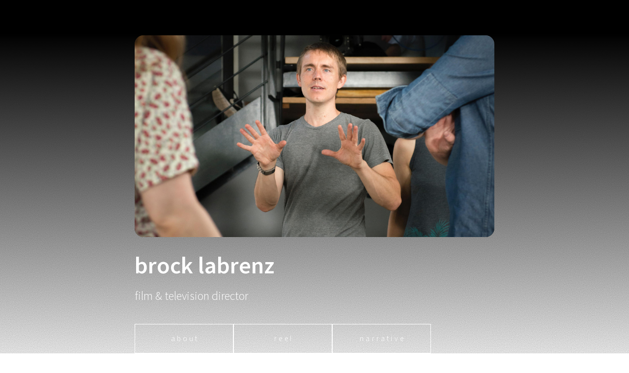

--- FILE ---
content_type: text/html
request_url: https://brocklabrenz.com/
body_size: 28323
content:
<!DOCTYPE HTML><html lang="en"><head><title>brock labrenz</title><meta charset="utf-8" /><meta name="viewport" content="width=device-width,initial-scale=1" /><meta name="color-scheme" content="light only" /><meta name="description" content="new portfolio website" /><meta property="og:site_name" content="brock labrenz" /><meta property="og:title" content="brock labrenz" /><meta property="og:type" content="website" /><meta property="og:description" content="new portfolio website" /><meta property="og:image" content="https://brocklabrenz.com/assets/images/card.jpg?v=ed639893" /><meta property="og:image:type" content="image/jpeg" /><meta property="og:image:width" content="1280" /><meta property="og:image:height" content="800" /><meta property="og:url" content="https://brocklabrenz.com" /><meta property="twitter:card" content="summary_large_image" /><link rel="canonical" href="https://brocklabrenz.com" /><link href="https://fonts.googleapis.com/css2?display=swap&family=Source+Sans+Pro:ital,wght@0,300;0,400;0,600;0,900;1,300;1,400;1,600;1,900" rel="stylesheet" type="text/css" /><style>html,body,div,span,applet,object,iframe,h1,h2,h3,h4,h5,h6,p,blockquote,pre,a,abbr,acronym,address,big,cite,code,del,dfn,em,img,ins,kbd,q,s,samp,small,strike,strong,sub,sup,tt,var,b,u,i,center,dl,dt,dd,ol,ul,li,fieldset,form,label,legend,table,caption,tbody,tfoot,thead,tr,th,td,article,aside,canvas,details,embed,figure,figcaption,footer,header,hgroup,menu,nav,output,ruby,section,summary,time,mark,audio,video{margin:0;padding:0;border:0;font-size:100%;font:inherit;vertical-align:baseline;}article,aside,details,figcaption,figure,footer,header,hgroup,menu,nav,section{display:block;}body{line-height:1;}ol,ul{list-style:none;}blockquote,q{quotes:none;}blockquote:before,blockquote:after,q:before,q:after{content:'';content:none;}table{border-collapse:collapse;border-spacing:0;}body{-webkit-text-size-adjust:none}mark{background-color:transparent;color:inherit}input::-moz-focus-inner{border:0;padding:0}input[type="text"],input[type="email"],select,textarea{-moz-appearance:none;-webkit-appearance:none;-ms-appearance:none;appearance:none}*, *:before, *:after {box-sizing: border-box;}body {line-height: 1.0;min-height: var(--viewport-height);min-width: 320px;overflow-x: hidden;word-wrap: break-word;}body:before {background-attachment: scroll;content: '';display: block;height: var(--background-height);left: 0;pointer-events: none;position: fixed;top: 0;transform: scale(1);width: 100vw;z-index: 0;background-image: url('data:image/svg+xml;charset=utf8,%3Csvg%20viewBox%3D%220%200%20512%20512%22%20width%3D%22512%22%20height%3D%22512%22%20version%3D%221.1%22%20xmlns%3D%22http%3A%2F%2Fwww.w3.org%2F2000%2Fsvg%22%3E%20%3Cfilter%20id%3D%22noise%22%3E%20%3CfeTurbulence%20type%3D%22fractalNoise%22%20baseFrequency%3D%220.875%22%20result%3D%22noise%22%20%2F%3E%20%3CfeColorMatrix%20type%3D%22matrix%22%20values%3D%220%200%200%200%200%200%200%200%200%200%200%200%200%200%200%200%200%200%200.25%200%22%20%2F%3E%20%3C%2Ffilter%3E%20%3Crect%20filter%3D%22url%28%23noise%29%22%20x%3D%220%22%20y%3D%220%22%20width%3D%22512%22%20height%3D%22512%22%20fill%3D%22transparent%22%20opacity%3D%221%22%20%2F%3E%3C%2Fsvg%3E'), linear-gradient(0deg, #FFFFFF 0%, #000000 91%);background-size: 512px, auto;background-position: center, 0% 0%;background-repeat: repeat, repeat;}body:after {background-color: #2E2E36;content: '';display: block;height: 100%;left: 0;opacity: 0;pointer-events: none;position: fixed;top: 0;transform: scale(1);transition: opacity 1s ease-in-out 0s, visibility 1s 0s;visibility: hidden;width: 100%;z-index: 1;}body.is-loading:after {opacity: 1;visibility: visible;}:root {--background-height: 100vh;--site-language-alignment: left;--site-language-direction: ltr;--site-language-flex-alignment: flex-start;--site-language-indent-left: 1;--site-language-indent-right: 0;--site-language-margin-left: 0;--site-language-margin-right: auto;--viewport-height: 100vh;}html {font-size: 24pt;}u {text-decoration: underline;}strong {color: inherit;font-weight: bolder;}em {font-style: italic;}code {background-color: rgba(144,144,144,0.25);border-radius: 0.25em;font-family: 'Lucida Console', 'Courier New', monospace;font-size: 0.9em;font-weight: normal;letter-spacing: 0;margin: 0 0.25em;padding: 0.25em 0.5em;text-indent: 0;}mark {background-color: rgba(144,144,144,0.25);}spoiler-text {-webkit-text-stroke: 0;background-color: rgba(32,32,32,0.75);text-shadow: none;text-stroke: 0;color: transparent;cursor: pointer;transition: color 0.1s ease-in-out;}spoiler-text.active {color: #FFFFFF;cursor: text;}s {text-decoration: line-through;}sub {font-size: smaller;vertical-align: sub;}sup {font-size: smaller;vertical-align: super;}a {color: inherit;text-decoration: underline;transition: color 0.25s ease;}a[onclick]:not([href]) {cursor: pointer;}unloaded-script {display: none;}#wrapper {-webkit-overflow-scrolling: touch;align-items: center;display: flex;flex-direction: column;justify-content: center;min-height: var(--viewport-height);overflow: hidden;position: relative;z-index: 2;}#main {--alignment: left;--flex-alignment: flex-start;--indent-left: 1;--indent-right: 0;--margin-left: 0;--margin-right: auto;--border-radius-tl: 0;--border-radius-tr: 0;--border-radius-br: 0;--border-radius-bl: 0;align-items: center;display: flex;flex-grow: 0;flex-shrink: 0;justify-content: center;max-width: 100%;position: relative;text-align: var(--alignment);z-index: 1;transition: opacity 1s ease 0s,transform 1s ease 0s;}#main > .inner {--padding-horizontal: 1.25rem;--padding-vertical: 2rem;--spacing: 1.75rem;--width: 35rem;border-radius: var(--border-radius-tl) var(--border-radius-tr) var(--border-radius-br) var(--border-radius-bl);max-width: 100%;position: relative;width: var(--width);z-index: 1;padding: var(--padding-vertical) var(--padding-horizontal);}#main > .inner > header {margin-bottom: var(--spacing);}#main > .inner > footer {margin-top: var(--spacing);}#main > .inner > * > * {margin-top: var(--spacing);margin-bottom: var(--spacing);}#main > .inner > * > :first-child {margin-top: 0 !important;}#main > .inner > * > :last-child {margin-bottom: 0 !important;}#main > .inner > .full {margin-left: calc(var(--padding-horizontal) * -1);max-width: calc(100% + calc(var(--padding-horizontal) * 2) + 0.4725px);width: calc(100% + calc(var(--padding-horizontal) * 2) + 0.4725px);}#main > .inner > .full:first-child {border-top-left-radius: inherit;border-top-right-radius: inherit;margin-top: calc(var(--padding-vertical) * -1) !important;}#main > .inner > .full:last-child {border-bottom-left-radius: inherit;border-bottom-right-radius: inherit;margin-bottom: calc(var(--padding-vertical) * -1) !important;}#main > .inner > .full.screen {border-radius: 0 !important;max-width: 100vw;position: relative;width: 100vw;left: 50%;margin-left: -50vw;right: auto;}#main > .inner > * > .full {margin-left: calc(-1.25rem);max-width: calc(100% + 2.5rem + 0.4725px);width: calc(100% + 2.5rem + 0.4725px);}#main > .inner > * > .full.screen {border-radius: 0 !important;max-width: 100vw;position: relative;width: 100vw;left: 50%;margin-left: -50vw;right: auto;}#main > .inner > .active > .full:first-child {margin-top: -2rem !important;border-top-left-radius: inherit;border-top-right-radius: inherit;}#main > .inner > .active {border-top-left-radius: inherit;border-top-right-radius: inherit;border-bottom-left-radius: inherit;border-bottom-right-radius: inherit;}#main > .inner > .active > .full:last-child {border-bottom-left-radius: inherit;border-bottom-right-radius: inherit;margin-bottom: -2rem !important;}body.is-loading #main {opacity: 0;transform: translateY(1.6875rem);}#main > .inner > header, #main > .inner > footer {transition: opacity 0.1875s ease-in-out 0.28125s,visibility 0.1875s linear 0.28125s;}#main > .inner > header.hidden, #main > .inner > footer.hidden {opacity: 0;transition: opacity 0.1875s ease-in-out,visibility 0.1875s;visibility: hidden;}#main > .inner > section {transition: opacity 0.375s ease-in-out 0.1875s,transform 0.375s ease-in-out 0.1875s,min-height 0.1875s ease-in-out,max-height 0.1875s ease-in-out;}#main > .inner > section.inactive {opacity: 0;transition: opacity 0.1875s ease-in-out,transform 0.1875s ease-in-out;transform: scale(0.94375);}body.is-instant #main, body.is-instant #main > .inner > *,body.is-instant #main > .inner > section > * {transition: none !important;}body.is-instant:after {display: none !important;transition: none !important;}@keyframes loading-spinner {0% {transform: rotate(0deg);}100% {transform: rotate(360deg);}}.deferred:before {content: '';display: block;width: 4rem;height: 4rem;position: absolute;top: 50%;left: 50%;margin: -2rem 0 0 -2rem;animation: loading-spinner 1s infinite linear;transition: opacity 0.25s ease;transition-delay: 0.5s;opacity: 0;z-index: -1;background-image: url('[data-uri]');background-position: center;background-repeat: no-repeat;background-size: 3rem;}.deferred.loading:before {opacity: 0.35;z-index: 0;}.image {display: block;line-height: 0;max-width: 100%;position: relative;}.image .frame {-webkit-backface-visibility: hidden;-webkit-transform: translate3d(0, 0, 0);display: inline-block;max-width: 100%;overflow: hidden;vertical-align: top;width: 100%;}.image .frame img {border-radius: 0 !important;max-width: 100%;vertical-align: top;width: inherit;}.image.full .frame {display: block;}.image.full:first-child .frame {border-top-left-radius: inherit;border-top-right-radius: inherit;}.image.full:last-child .frame {border-bottom-left-radius: inherit;border-bottom-right-radius: inherit;}#image01:not(:first-child) {margin-top: 1.5rem !important;}#image01:not(:last-child) {margin-bottom: 1.5rem !important;}#image01 .frame {width: 100vw;height: 17.125rem;border-radius: 0.75rem;transition: none;}#image01 img {height: 100% !important;object-fit: cover;object-position: top;width: 100% !important;}#image01 .frame img {transition: none;}#image03:not(:first-child) {margin-top: 2.25rem !important;}#image03:not(:last-child) {margin-bottom: 2.25rem !important;}#image03 .frame {width: 100vw;border-radius: 0.25rem;transition: none;}#image03 .frame img {transition: none;}#image02:not(:first-child) {margin-top: 2.25rem !important;}#image02:not(:last-child) {margin-bottom: 2.25rem !important;}#image02 .frame {width: 100vw;border-radius: 0.25rem;transition: none;}#image02 .frame img {transition: none;}h1, h2, h3, p {direction: var(--site-language-direction);position: relative;}h1 span.p, h2 span.p, h3 span.p, p span.p {display: block;position: relative;}h1 span[style], h2 span[style], h3 span[style], p span[style], h1 strong, h2 strong, h3 strong, p strong, h1 a, h2 a, h3 a, p a, h1 code, h2 code, h3 code, p code, h1 mark, h2 mark, h3 mark, p mark, h1 spoiler-text, h2 spoiler-text, h3 spoiler-text, p spoiler-text {-webkit-text-fill-color: currentcolor;}#text03 {text-align: justify;color: #FFFFFF;font-family: 'Source Sans Pro', sans-serif;font-size: 2em;line-height: 0.875;font-weight: 600;}#text03 a {text-decoration: underline;}#text03 a:hover {text-decoration: none;}#text03 span.p:nth-child(n + 2) {margin-top: 1rem;}#text05 {text-align: justify;color: #FFFFFF;font-family: 'Source Sans Pro', sans-serif;font-size: 1.25em;line-height: 1;font-weight: 600;}#text05 a {text-decoration: underline;}#text05 a:hover {text-decoration: none;}#text05 span.p:nth-child(n + 2) {margin-top: 1rem;}#text10 {text-align: justify;color: #FFFFFF;font-family: 'Source Sans Pro', sans-serif;font-size: 0.75em;line-height: 1.625;font-weight: 300;}#text10 a {text-decoration: underline;}#text10 a:hover {text-decoration: none;}#text10 span.p:nth-child(n + 2) {margin-top: 1rem;}#text07 {text-align: justify;color: #FFFFFF;font-family: 'Source Sans Pro', sans-serif;font-size: 1.25em;line-height: 1;font-weight: 600;}#text07 a {text-decoration: underline;}#text07 a:hover {text-decoration: none;}#text07 span.p:nth-child(n + 2) {margin-top: 1rem;}#text23 {color: #FFFFFF;font-family: 'Source Sans Pro', sans-serif;font-size: 1.25em;line-height: 1;font-weight: 600;}#text23 a {text-decoration: underline;}#text23 a:hover {text-decoration: none;}#text23 span.p:nth-child(n + 2) {margin-top: 1rem;}#text06 {text-align: justify;color: #FFFFFF;font-family: 'Source Sans Pro', sans-serif;font-size: 1em;line-height: 1.625;font-weight: 300;}#text06 a {text-decoration: underline;}#text06 a:hover {text-decoration: none;}#text06 span.p:nth-child(n + 2) {margin-top: 1rem;}#text24 {color: #FFFFFF;font-family: 'Source Sans Pro', sans-serif;font-size: 1.25em;line-height: 1;font-weight: 600;}#text24 a {text-decoration: underline;}#text24 a:hover {text-decoration: none;}#text24 span.p:nth-child(n + 2) {margin-top: 1rem;}#text26 {text-align: justify;color: #FFFFFF;font-family: 'Source Sans Pro', sans-serif;font-size: 1em;line-height: 1.625;font-weight: 300;}#text26 a {text-decoration: underline;}#text26 a:hover {text-decoration: none;}#text26 span.p:nth-child(n + 2) {margin-top: 1rem;}#text02 {color: #FFFFFF;font-family: 'Source Sans Pro', sans-serif;font-size: 2em;line-height: 1;font-weight: 600;}#text02 a {text-decoration: underline;}#text02 a:hover {text-decoration: none;}#text02 span.p:nth-child(n + 2) {margin-top: 1rem;}#text08 {color: #FFFFFF;font-family: 'Source Sans Pro', sans-serif;font-size: 1em;line-height: 1.625;font-weight: 300;}#text08 a {text-decoration: underline;}#text08 a:hover {text-decoration: none;}#text08 span.p:nth-child(n + 2) {margin-top: 1rem;}#text21 {text-align: justify;color: #FFFFFF;font-family: 'Source Sans Pro', sans-serif;font-size: 0.75em;line-height: 1.625;font-weight: 300;}#text21 a {text-decoration: underline;}#text21 a:hover {text-decoration: none;}#text21 span.p:nth-child(n + 2) {margin-top: 1rem;}#text09 {text-align: justify;color: #FFFFFF;font-family: 'Source Sans Pro', sans-serif;font-size: 1em;line-height: 1.625;font-weight: 300;}#text09 a {text-decoration: underline;}#text09 a:hover {text-decoration: none;}#text09 span.p:nth-child(n + 2) {margin-top: 1rem;}#text25 {text-align: justify;color: #FFFFFF;font-family: 'Source Sans Pro', sans-serif;font-size: 1em;line-height: 1.625;font-weight: 300;}#text25 a {text-decoration: underline;}#text25 a:hover {text-decoration: none;}#text25 span.p:nth-child(n + 2) {margin-top: 1rem;}#text04 {text-align: justify;color: #FFFFFF;font-family: 'Source Sans Pro', sans-serif;font-size: 1em;line-height: 1.5;font-weight: 300;}#text04 a {text-decoration: underline;}#text04 a:hover {text-decoration: none;}#text04 span.p:nth-child(n + 2) {margin-top: 1rem;}#text27 {color: #FFFFFF;font-family: 'Source Sans Pro', sans-serif;font-size: 1.25em;line-height: 1;font-weight: 600;}#text27 a {text-decoration: underline;}#text27 a:hover {text-decoration: none;}#text27 span.p:nth-child(n + 2) {margin-top: 1rem;}#text28 {text-align: justify;color: #FFFFFF;font-family: 'Source Sans Pro', sans-serif;font-size: 1em;line-height: 1.625;font-weight: 300;}#text28 a {text-decoration: underline;}#text28 a:hover {text-decoration: none;}#text28 span.p:nth-child(n + 2) {margin-top: 1rem;}#text13 {color: #FFFFFF;font-family: 'Source Sans Pro', sans-serif;font-size: 1.25em;line-height: 1;font-weight: 600;}#text13 a {text-decoration: underline;}#text13 a:hover {text-decoration: none;}#text13 span.p:nth-child(n + 2) {margin-top: 1rem;}#text14 {text-align: justify;color: #FFFFFF;font-family: 'Source Sans Pro', sans-serif;font-size: 0.75em;line-height: 1.625;font-weight: 300;}#text14 a {text-decoration: underline;}#text14 a:hover {text-decoration: none;}#text14 span.p:nth-child(n + 2) {margin-top: 1rem;}#text19 {color: #FFFFFF;font-family: 'Source Sans Pro', sans-serif;font-size: 1.25em;line-height: 1;font-weight: 600;}#text19 a {text-decoration: underline;}#text19 a:hover {text-decoration: none;}#text19 span.p:nth-child(n + 2) {margin-top: 1rem;}#text12 {text-align: justify;color: #FFFFFF;font-family: 'Source Sans Pro', sans-serif;font-size: 0.75em;line-height: 1.625;font-weight: 300;}#text12 a {text-decoration: underline;}#text12 a:hover {text-decoration: none;}#text12 span.p:nth-child(n + 2) {margin-top: 1rem;}#text18 {color: #FFFFFF;font-family: 'Source Sans Pro', sans-serif;font-size: 1.25em;line-height: 1;font-weight: 600;}#text18 a {text-decoration: underline;}#text18 a:hover {text-decoration: none;}#text18 span.p:nth-child(n + 2) {margin-top: 1rem;}#text17 {text-align: justify;color: #FFFFFF;font-family: 'Source Sans Pro', sans-serif;font-size: 0.75em;line-height: 1.625;font-weight: 300;}#text17 a {text-decoration: underline;}#text17 a:hover {text-decoration: none;}#text17 span.p:nth-child(n + 2) {margin-top: 1rem;}#text20 {color: #FFFFFF;font-family: 'Source Sans Pro', sans-serif;font-size: 1.25em;line-height: 1;font-weight: 600;}#text20 a {text-decoration: underline;}#text20 a:hover {text-decoration: none;}#text20 span.p:nth-child(n + 2) {margin-top: 1rem;}#text22 {text-align: justify;color: #FFFFFF;font-family: 'Source Sans Pro', sans-serif;font-size: 0.75em;line-height: 1.625;font-weight: 300;}#text22 a {text-decoration: underline;}#text22 a:hover {text-decoration: none;}#text22 span.p:nth-child(n + 2) {margin-top: 1rem;}#text11 {color: #FFFFFF;font-family: 'Source Sans Pro', sans-serif;font-size: 1.25em;line-height: 1;font-weight: 600;}#text11 a {text-decoration: underline;}#text11 a:hover {text-decoration: none;}#text11 span.p:nth-child(n + 2) {margin-top: 1rem;}#text33 {text-align: justify;color: #FFFFFF;font-family: 'Source Sans Pro', sans-serif;font-size: 0.75em;line-height: 1.625;font-weight: 300;}#text33 a {text-decoration: underline;}#text33 a:hover {text-decoration: none;}#text33 span.p:nth-child(n + 2) {margin-top: 1rem;}#text29 {color: #FFFFFF;font-family: 'Source Sans Pro', sans-serif;font-size: 1.25em;line-height: 1;font-weight: 600;}#text29 a {text-decoration: underline;}#text29 a:hover {text-decoration: none;}#text29 span.p:nth-child(n + 2) {margin-top: 1rem;}#text30 {text-align: justify;color: #FFFFFF;font-family: 'Source Sans Pro', sans-serif;font-size: 1em;line-height: 1.625;font-weight: 300;}#text30 a {text-decoration: underline;}#text30 a:hover {text-decoration: none;}#text30 span.p:nth-child(n + 2) {margin-top: 1rem;}#text15 {color: #FFFFFF;font-family: 'Source Sans Pro', sans-serif;font-size: 1.25em;line-height: 1;font-weight: 600;}#text15 a {text-decoration: underline;}#text15 a:hover {text-decoration: none;}#text15 span.p:nth-child(n + 2) {margin-top: 1rem;}#text16 {text-align: justify;color: #FFFFFF;font-family: 'Source Sans Pro', sans-serif;font-size: 1em;line-height: 1.625;font-weight: 300;}#text16 a {text-decoration: underline;}#text16 a:hover {text-decoration: none;}#text16 span.p:nth-child(n + 2) {margin-top: 1rem;}.video {position: relative;}.video video {display: inline-block;max-width: 100%;vertical-align: top;}.video .frame {display: inline-block;max-width: 100%;overflow: hidden;position: relative;vertical-align: top;}.video .frame:before {content: '';display: block;width: 100%;}.video .frame iframe {bottom: 0px;height: 100%;left: 0px;position: absolute;right: 0px;top: 0px;width: 100%;background-color: #000000;}.video.full video {display: block;}.video.full:first-child video {border-top-left-radius: inherit;border-top-right-radius: inherit;}.video.full:last-child video {border-bottom-left-radius: inherit;border-bottom-right-radius: inherit;}.video.full .frame {display: block;}.video.full:first-child .frame {border-top-left-radius: inherit;border-top-right-radius: inherit;}.video.full:last-child .frame {border-bottom-left-radius: inherit;border-bottom-right-radius: inherit;}#video01 video {border-radius: 0rem;width: 30rem;}#video01 .frame {border-radius: 0rem;width: 30rem;}#video01 .frame:before {padding-top: 56.25%;}#video02 video {border-radius: 0rem;width: 30rem;}#video02 .frame {border-radius: 0rem;width: 30rem;}#video02 .frame:before {padding-top: 56.25%;}#video07 video {border-radius: 0rem;width: 30rem;}#video07 .frame {border-radius: 0rem;width: 30rem;}#video07 .frame:before {padding-top: 56.25%;}#video09 video {border-radius: 0rem;width: 30rem;}#video09 .frame {border-radius: 0rem;width: 30rem;}#video09 .frame:before {padding-top: 56.25%;}#video04 video {border-radius: 0rem;width: 30rem;}#video04 .frame {border-radius: 0rem;width: 30rem;}#video04 .frame:before {padding-top: 56.25%;}#video03 video {border-radius: 0rem;width: 30rem;}#video03 .frame {border-radius: 0rem;width: 30rem;}#video03 .frame:before {padding-top: 56.25%;}#video12 video {border-radius: 0rem;width: 30rem;}#video12 .frame {border-radius: 0rem;width: 30rem;}#video12 .frame:before {padding-top: 56.25%;}#video13 video {border-radius: 0rem;width: 30rem;}#video13 .frame {border-radius: 0rem;width: 30rem;}#video13 .frame:before {padding-top: 56.25%;}#video10 video {border-radius: 0rem;width: 30rem;}#video10 .frame {border-radius: 0rem;width: 30rem;}#video10 .frame:before {padding-top: 56.25%;}#video11 video {border-radius: 0rem;width: 30rem;}#video11 .frame {border-radius: 0rem;width: 30rem;}#video11 .frame:before {padding-top: 56.25%;}hr {align-items: center;border: 0;display: flex;justify-content: var(--flex-alignment);min-height: 1rem;padding: 0;position: relative;width: 100%;}hr:before {content: '';}#divider07:before {width: 100%;background-color: #FFFFFF;height: 2px;border-radius: 0px;}#divider02:before {width: 100%;background-color: #FFFFFF;height: 1px;border-radius: 0px;}#divider01:before {width: 100%;background-color: #FFFFFF;height: 1px;border-radius: 0px;}#divider10:before {width: 100%;background-color: #FFFFFF;height: 2px;border-radius: 0px;}#divider06:before {width: 100%;background-color: #FFFFFF;height: 1px;border-radius: 0px;}#divider05:before {width: 100%;background-color: #FFFFFF;height: 1px;border-radius: 0px;}#divider04:before {width: 100%;background-color: #FFFFFF;height: 1px;border-radius: 0px;}#divider03:before {width: 100%;background-color: #FFFFFF;height: 1px;border-radius: 0px;}.buttons {cursor: default;display: flex;justify-content: var(--flex-alignment);letter-spacing: 0;padding: 0;}.buttons li {max-width: 100%;text-align: var(--alignment);}.buttons li a {align-items: center;justify-content: center;max-width: 100%;text-align: center;text-decoration: none;vertical-align: middle;white-space: nowrap;}#buttons04 {gap: 0.75rem;flex-direction: row;flex-wrap: wrap;}#buttons04:not(:first-child) {margin-top: 1.875rem !important;}#buttons04:not(:last-child) {margin-bottom: 1.875rem !important;}#buttons04 li a {display: inline-block;width: auto;height: 2rem;line-height: calc(2rem - 2px);padding: 0 1rem;vertical-align: middle;text-transform: uppercase;font-family: 'Source Sans Pro', sans-serif;letter-spacing: 0.175rem;padding-left: calc(0.175rem + 1rem);font-size: 0.625em;font-weight: 300;border-radius: 0.375rem;direction: var(--site-language-direction);overflow: hidden;text-overflow: ellipsis;transition: color 0.25s ease, background-color 0.25s ease, border-color 0.25s ease;}#buttons04 .button {color: #FFFFFF;border: solid 1px #FFFFFF;}#buttons04 .button:hover {border-color: #96D3FF !important;color: #96D3FF !important;}#buttons01 {gap: 0.25rem;flex-direction: row;flex-wrap: wrap;}#buttons01:not(:first-child) {margin-top: 1.375rem !important;}#buttons01:not(:last-child) {margin-bottom: 1.375rem !important;}#buttons01 li a {display: inline-block;width: auto;height: 2.5rem;line-height: calc(2.5rem - 2px);padding: 0 1.25rem;vertical-align: middle;text-transform: uppercase;font-family: 'Source Sans Pro', sans-serif;letter-spacing: 0.175rem;padding-left: calc(0.175rem + 1.25rem);font-size: 0.75em;font-weight: 300;border-radius: 0.375rem;direction: var(--site-language-direction);overflow: hidden;text-overflow: ellipsis;transition: color 0.25s ease, background-color 0.25s ease, border-color 0.25s ease;}#buttons01 .button {color: #FFFFFF;border: solid 1px #FFFFFF;}#buttons01 .button:hover {border-color: #96D3FF !important;color: #96D3FF !important;}#buttons02 {gap: 0.75rem;flex-direction: row;flex-wrap: wrap;}#buttons02:not(:first-child) {margin-top: 1.875rem !important;}#buttons02:not(:last-child) {margin-bottom: 1.875rem !important;}#buttons02 li a {display: inline-block;width: auto;height: 2rem;line-height: calc(2rem - 2px);padding: 0 1rem;vertical-align: middle;text-transform: uppercase;font-family: 'Source Sans Pro', sans-serif;letter-spacing: 0.175rem;padding-left: calc(0.175rem + 1rem);font-size: 0.625em;font-weight: 300;border-radius: 0.375rem;direction: var(--site-language-direction);overflow: hidden;text-overflow: ellipsis;transition: color 0.25s ease, background-color 0.25s ease, border-color 0.25s ease;}#buttons02 .button {color: #FFFFFF;border: solid 1px #FFFFFF;}#buttons02 .button:hover {border-color: #96D3FF !important;color: #96D3FF !important;}#buttons05 {gap: 0.75rem;flex-direction: row;flex-wrap: wrap;}#buttons05:not(:first-child) {margin-top: 1.875rem !important;}#buttons05:not(:last-child) {margin-bottom: 1.875rem !important;}#buttons05 li a {display: inline-block;width: auto;height: 2rem;line-height: calc(2rem - 2px);padding: 0 1rem;vertical-align: middle;text-transform: uppercase;font-family: 'Source Sans Pro', sans-serif;letter-spacing: 0.175rem;padding-left: calc(0.175rem + 1rem);font-size: 0.625em;font-weight: 300;border-radius: 0.375rem;direction: var(--site-language-direction);overflow: hidden;text-overflow: ellipsis;transition: color 0.25s ease, background-color 0.25s ease, border-color 0.25s ease;}#buttons05 .button {color: #FFFFFF;border: solid 1px #FFFFFF;}#buttons05 .button:hover {border-color: #96D3FF !important;color: #96D3FF !important;}#buttons06 {--flex-alignment: flex-start;--alignment: left;gap: 1.25rem;flex-direction: row;flex-wrap: wrap;}#buttons06:not(:first-child) {margin-top: 1.625rem !important;}#buttons06:not(:last-child) {margin-bottom: 1.625rem !important;}#buttons06 li a {display: inline-block;width: 8.375rem;height: 2.5rem;line-height: calc(2.5rem - 2px);padding: 0 0.5rem;vertical-align: middle;text-transform: lowercase;font-family: 'Source Sans Pro', sans-serif;letter-spacing: 0.175rem;padding-left: calc(0.175rem + 0.5rem);font-size: 0.625em;font-weight: 300;border-radius: 0rem;direction: var(--site-language-direction);overflow: hidden;text-overflow: ellipsis;transition: color 0.25s ease, background-color 0.25s ease, border-color 0.25s ease;}#buttons06 .button {color: #FFFFFF;border: solid 1px #FFFFFF;}#buttons06 .button:hover {border-color: #96D3FF !important;color: #96D3FF !important;}#buttons09 {gap: 0.75rem;flex-direction: row;flex-wrap: wrap;}#buttons09:not(:first-child) {margin-top: 1.875rem !important;}#buttons09:not(:last-child) {margin-bottom: 1.875rem !important;}#buttons09 li a {display: inline-block;width: auto;height: 2rem;line-height: calc(2rem - 2px);padding: 0 1rem;vertical-align: middle;text-transform: uppercase;font-family: 'Source Sans Pro', sans-serif;letter-spacing: 0.175rem;padding-left: calc(0.175rem + 1rem);font-size: 0.625em;font-weight: 300;border-radius: 0.375rem;direction: var(--site-language-direction);overflow: hidden;text-overflow: ellipsis;transition: color 0.25s ease, background-color 0.25s ease, border-color 0.25s ease;}#buttons09 .button {color: #FFFFFF;border: solid 1px #FFFFFF;}#buttons09 .button:hover {border-color: #96D3FF !important;color: #96D3FF !important;}#buttons03 {gap: 0.75rem;flex-direction: row;flex-wrap: wrap;}#buttons03:not(:first-child) {margin-top: 1.875rem !important;}#buttons03:not(:last-child) {margin-bottom: 1.875rem !important;}#buttons03 li a {display: inline-block;width: auto;height: 2rem;line-height: calc(2rem - 2px);padding: 0 1rem;vertical-align: middle;text-transform: uppercase;font-family: 'Source Sans Pro', sans-serif;letter-spacing: 0.175rem;padding-left: calc(0.175rem + 1rem);font-size: 0.625em;font-weight: 300;border-radius: 0.375rem;direction: var(--site-language-direction);overflow: hidden;text-overflow: ellipsis;transition: color 0.25s ease, background-color 0.25s ease, border-color 0.25s ease;}#buttons03 .button {color: #FFFFFF;border: solid 1px #FFFFFF;}#buttons03 .button:hover {border-color: #96D3FF !important;color: #96D3FF !important;}#buttons08 {gap: 0.75rem;flex-direction: row;flex-wrap: wrap;}#buttons08:not(:first-child) {margin-top: 1.875rem !important;}#buttons08:not(:last-child) {margin-bottom: 1.875rem !important;}#buttons08 li a {display: inline-block;width: auto;height: 2rem;line-height: calc(2rem - 2px);padding: 0 1rem;vertical-align: middle;text-transform: uppercase;font-family: 'Source Sans Pro', sans-serif;letter-spacing: 0.175rem;padding-left: calc(0.175rem + 1rem);font-size: 0.625em;font-weight: 300;border-radius: 0.375rem;direction: var(--site-language-direction);overflow: hidden;text-overflow: ellipsis;transition: color 0.25s ease, background-color 0.25s ease, border-color 0.25s ease;}#buttons08 .button {color: #FFFFFF;border: solid 1px #FFFFFF;}#buttons08 .button:hover {border-color: #96D3FF !important;color: #96D3FF !important;}.container {position: relative;}.container > .wrapper {vertical-align: top;position: relative;max-width: 100%;border-radius: inherit;}.container > .wrapper > .inner {vertical-align: top;position: relative;max-width: 100%;border-radius: inherit;text-align: var(--alignment);}#main .container.full:first-child > .wrapper {border-top-left-radius: inherit;border-top-right-radius: inherit;}#main .container.full:last-child > .wrapper {border-bottom-left-radius: inherit;border-bottom-right-radius: inherit;}#main .container.full:first-child > .wrapper > .inner {border-top-left-radius: inherit;border-top-right-radius: inherit;}#main .container.full:last-child > .wrapper > .inner {border-bottom-left-radius: inherit;border-bottom-right-radius: inherit;}#container01 {--alignment: center;--flex-alignment: center;--indent-left: 1;--indent-right: 1;--margin-left: auto;--margin-right: auto;}#container01:not(:first-child) {margin-top: 1.5rem !important;}#container01:not(:last-child) {margin-bottom: 1.5rem !important;}#container01 > .wrapper {display: inline-block;width: 36rem;background-color: transparent;}#container01 > .wrapper > .inner {--gutters: 2rem;--padding-horizontal: 1rem;--padding-vertical: 1rem;--spacing: 1rem;padding: var(--padding-vertical) var(--padding-horizontal);}#container01.default > .wrapper > .inner > * {margin-bottom: var(--spacing);margin-top: var(--spacing);}#container01.default > .wrapper > .inner > *:first-child {margin-top: 0 !important;}#container01.default > .wrapper > .inner > *:last-child {margin-bottom: 0 !important;}#container01.columns > .wrapper > .inner {flex-wrap: wrap;display: flex;align-items: flex-start;}#container01.columns > .wrapper > .inner > * {flex-grow: 0;flex-shrink: 0;max-width: 100%;text-align: var(--alignment);padding: 0 0 0 var(--gutters);}#container01.columns > .wrapper > .inner > * > * {margin-bottom: var(--spacing);margin-top: var(--spacing);}#container01.columns > .wrapper > .inner > * > *:first-child {margin-top: 0 !important;}#container01.columns > .wrapper > .inner > * > *:last-child {margin-bottom: 0 !important;}#container01.columns > .wrapper > .inner > *:first-child {margin-left: calc(var(--gutters) * -1);}#container01.default > .wrapper > .inner > .full {margin-left: calc(var(--padding-horizontal) * -1);max-width: none !important;width: calc(100% + (var(--padding-horizontal) * 2) + 0.4725px);}#container01.default > .wrapper > .inner > .full:first-child {margin-top: calc(var(--padding-vertical) * -1) !important;border-top-left-radius: inherit;border-top-right-radius: inherit;}#container01.default > .wrapper > .inner > .full:last-child {margin-bottom: calc(var(--padding-vertical) * -1) !important;border-bottom-left-radius: inherit;border-bottom-right-radius: inherit;}#container01.columns > .wrapper > .inner > div > .full {margin-left: calc(var(--gutters) * -0.5);max-width: none !important;width: calc(100% + var(--gutters) + 0.4725px);}#container01.columns > .wrapper > .inner > div:first-child > .full {margin-left: calc(var(--padding-horizontal) * -1);width: calc(100% + var(--padding-horizontal) + calc(var(--gutters) * 0.5) + 0.4725px);}#container01.columns > .wrapper > .inner > div:last-child > .full {width: calc(100% + var(--padding-horizontal) + calc(var(--gutters) * 0.5) + 0.4725px);}#container01.columns > .wrapper > .inner > div > .full:first-child {margin-top: calc(var(--padding-vertical) * -1) !important;}#container01.columns > .wrapper > .inner > div > .full:last-child {margin-bottom: calc(var(--padding-vertical) * -1) !important;}#container01.columns > .wrapper > .inner > div:first-child, #container01.columns > .wrapper > .inner > div:first-child > .full:first-child {border-top-left-radius: inherit;}#container01.columns > .wrapper > .inner > div:last-child, #container01.columns > .wrapper > .inner > div:last-child > .full:first-child {border-top-right-radius: inherit;}#container01.columns > .wrapper > .inner > .full {align-self: stretch;}#container01.columns > .wrapper > .inner > .full:first-child {border-bottom-left-radius: inherit;border-top-left-radius: inherit;}#container01.columns > .wrapper > .inner > .full:last-child {border-bottom-right-radius: inherit;border-top-right-radius: inherit;}#container01.columns > .wrapper > .inner > .full > .full:first-child:last-child {border-radius: inherit;height: calc(100% + (var(--padding-vertical) * 2));}#container01.columns > .wrapper > .inner > .full > .full:first-child:last-child > * {border-radius: inherit;height: 100%;position: absolute;width: 100%;}#container03 {--alignment: left;--flex-alignment: flex-start;--indent-left: 1;--indent-right: 0;--margin-left: 0;--margin-right: auto;}#container03:not(:first-child) {margin-top: 1.25rem !important;}#container03:not(:last-child) {margin-bottom: 1.25rem !important;}#container03 > .wrapper {display: inline-block;width: 36rem;background-color: rgba(0,0,0,0.729);box-shadow: 0rem 0.75rem 2.625rem 0rem rgba(40,39,48,0.522);border-radius: 0.375rem;}#container03 > .wrapper > .inner {--gutters: 2rem;--padding-horizontal: 2.5rem;--padding-vertical: 2.75rem;--spacing: 1.5rem;padding: var(--padding-vertical) var(--padding-horizontal);border-radius: calc(0.375rem - 1px);}#container03.default > .wrapper > .inner > * {margin-bottom: var(--spacing);margin-top: var(--spacing);}#container03.default > .wrapper > .inner > *:first-child {margin-top: 0 !important;}#container03.default > .wrapper > .inner > *:last-child {margin-bottom: 0 !important;}#container03.columns > .wrapper > .inner {flex-wrap: wrap;display: flex;align-items: flex-start;}#container03.columns > .wrapper > .inner > * {flex-grow: 0;flex-shrink: 0;max-width: 100%;text-align: var(--alignment);padding: 0 0 0 var(--gutters);}#container03.columns > .wrapper > .inner > * > * {margin-bottom: var(--spacing);margin-top: var(--spacing);}#container03.columns > .wrapper > .inner > * > *:first-child {margin-top: 0 !important;}#container03.columns > .wrapper > .inner > * > *:last-child {margin-bottom: 0 !important;}#container03.columns > .wrapper > .inner > *:first-child {margin-left: calc(var(--gutters) * -1);}#container03.default > .wrapper > .inner > .full {margin-left: calc(var(--padding-horizontal) * -1);max-width: none !important;width: calc(100% + (var(--padding-horizontal) * 2) + 0.4725px);}#container03.default > .wrapper > .inner > .full:first-child {margin-top: calc(var(--padding-vertical) * -1) !important;border-top-left-radius: inherit;border-top-right-radius: inherit;}#container03.default > .wrapper > .inner > .full:last-child {margin-bottom: calc(var(--padding-vertical) * -1) !important;border-bottom-left-radius: inherit;border-bottom-right-radius: inherit;}#container03.columns > .wrapper > .inner > div > .full {margin-left: calc(var(--gutters) * -0.5);max-width: none !important;width: calc(100% + var(--gutters) + 0.4725px);}#container03.columns > .wrapper > .inner > div:first-child > .full {margin-left: calc(var(--padding-horizontal) * -1);width: calc(100% + var(--padding-horizontal) + calc(var(--gutters) * 0.5) + 0.4725px);}#container03.columns > .wrapper > .inner > div:last-child > .full {width: calc(100% + var(--padding-horizontal) + calc(var(--gutters) * 0.5) + 0.4725px);}#container03.columns > .wrapper > .inner > div > .full:first-child {margin-top: calc(var(--padding-vertical) * -1) !important;}#container03.columns > .wrapper > .inner > div > .full:last-child {margin-bottom: calc(var(--padding-vertical) * -1) !important;}#container03.columns > .wrapper > .inner > div:first-child, #container03.columns > .wrapper > .inner > div:first-child > .full:first-child {border-top-left-radius: inherit;}#container03.columns > .wrapper > .inner > div:last-child, #container03.columns > .wrapper > .inner > div:last-child > .full:first-child {border-top-right-radius: inherit;}#container03.columns > .wrapper > .inner > .full {align-self: stretch;}#container03.columns > .wrapper > .inner > .full:first-child {border-bottom-left-radius: inherit;border-top-left-radius: inherit;}#container03.columns > .wrapper > .inner > .full:last-child {border-bottom-right-radius: inherit;border-top-right-radius: inherit;}#container03.columns > .wrapper > .inner > .full > .full:first-child:last-child {border-radius: inherit;height: calc(100% + (var(--padding-vertical) * 2));}#container03.columns > .wrapper > .inner > .full > .full:first-child:last-child > * {border-radius: inherit;height: 100%;position: absolute;width: 100%;}#container04 {--alignment: left;--flex-alignment: flex-start;--indent-left: 1;--indent-right: 0;--margin-left: 0;--margin-right: auto;}#container04:not(:first-child) {margin-top: 1.25rem !important;}#container04:not(:last-child) {margin-bottom: 1.25rem !important;}#container04 > .wrapper {display: inline-block;width: 36rem;background-color: rgba(0,0,0,0.729);box-shadow: 0rem 0.75rem 2.625rem 0rem rgba(40,39,48,0.522);border-radius: 0.375rem;}#container04 > .wrapper > .inner {--gutters: 2rem;--padding-horizontal: 2.5rem;--padding-vertical: 2.75rem;--spacing: 1.5rem;padding: var(--padding-vertical) var(--padding-horizontal);border-radius: calc(0.375rem - 1px);}#container04.default > .wrapper > .inner > * {margin-bottom: var(--spacing);margin-top: var(--spacing);}#container04.default > .wrapper > .inner > *:first-child {margin-top: 0 !important;}#container04.default > .wrapper > .inner > *:last-child {margin-bottom: 0 !important;}#container04.columns > .wrapper > .inner {flex-wrap: wrap;display: flex;align-items: flex-start;}#container04.columns > .wrapper > .inner > * {flex-grow: 0;flex-shrink: 0;max-width: 100%;text-align: var(--alignment);padding: 0 0 0 var(--gutters);}#container04.columns > .wrapper > .inner > * > * {margin-bottom: var(--spacing);margin-top: var(--spacing);}#container04.columns > .wrapper > .inner > * > *:first-child {margin-top: 0 !important;}#container04.columns > .wrapper > .inner > * > *:last-child {margin-bottom: 0 !important;}#container04.columns > .wrapper > .inner > *:first-child {margin-left: calc(var(--gutters) * -1);}#container04.default > .wrapper > .inner > .full {margin-left: calc(var(--padding-horizontal) * -1);max-width: none !important;width: calc(100% + (var(--padding-horizontal) * 2) + 0.4725px);}#container04.default > .wrapper > .inner > .full:first-child {margin-top: calc(var(--padding-vertical) * -1) !important;border-top-left-radius: inherit;border-top-right-radius: inherit;}#container04.default > .wrapper > .inner > .full:last-child {margin-bottom: calc(var(--padding-vertical) * -1) !important;border-bottom-left-radius: inherit;border-bottom-right-radius: inherit;}#container04.columns > .wrapper > .inner > div > .full {margin-left: calc(var(--gutters) * -0.5);max-width: none !important;width: calc(100% + var(--gutters) + 0.4725px);}#container04.columns > .wrapper > .inner > div:first-child > .full {margin-left: calc(var(--padding-horizontal) * -1);width: calc(100% + var(--padding-horizontal) + calc(var(--gutters) * 0.5) + 0.4725px);}#container04.columns > .wrapper > .inner > div:last-child > .full {width: calc(100% + var(--padding-horizontal) + calc(var(--gutters) * 0.5) + 0.4725px);}#container04.columns > .wrapper > .inner > div > .full:first-child {margin-top: calc(var(--padding-vertical) * -1) !important;}#container04.columns > .wrapper > .inner > div > .full:last-child {margin-bottom: calc(var(--padding-vertical) * -1) !important;}#container04.columns > .wrapper > .inner > div:first-child, #container04.columns > .wrapper > .inner > div:first-child > .full:first-child {border-top-left-radius: inherit;}#container04.columns > .wrapper > .inner > div:last-child, #container04.columns > .wrapper > .inner > div:last-child > .full:first-child {border-top-right-radius: inherit;}#container04.columns > .wrapper > .inner > .full {align-self: stretch;}#container04.columns > .wrapper > .inner > .full:first-child {border-bottom-left-radius: inherit;border-top-left-radius: inherit;}#container04.columns > .wrapper > .inner > .full:last-child {border-bottom-right-radius: inherit;border-top-right-radius: inherit;}#container04.columns > .wrapper > .inner > .full > .full:first-child:last-child {border-radius: inherit;height: calc(100% + (var(--padding-vertical) * 2));}#container04.columns > .wrapper > .inner > .full > .full:first-child:last-child > * {border-radius: inherit;height: 100%;position: absolute;width: 100%;}#container06 {--alignment: left;--flex-alignment: flex-start;--indent-left: 1;--indent-right: 0;--margin-left: 0;--margin-right: auto;}#container06:not(:first-child) {margin-top: 1.25rem !important;}#container06:not(:last-child) {margin-bottom: 1.25rem !important;}#container06 > .wrapper {display: inline-block;width: 36rem;background-color: rgba(0,0,0,0.729);box-shadow: 0rem 0.75rem 2.625rem 0rem rgba(40,39,48,0.522);border-radius: 0.375rem;}#container06 > .wrapper > .inner {--gutters: 2rem;--padding-horizontal: 2.5rem;--padding-vertical: 2.75rem;--spacing: 1.5rem;padding: var(--padding-vertical) var(--padding-horizontal);border-radius: calc(0.375rem - 1px);}#container06.default > .wrapper > .inner > * {margin-bottom: var(--spacing);margin-top: var(--spacing);}#container06.default > .wrapper > .inner > *:first-child {margin-top: 0 !important;}#container06.default > .wrapper > .inner > *:last-child {margin-bottom: 0 !important;}#container06.columns > .wrapper > .inner {flex-wrap: wrap;display: flex;align-items: flex-start;}#container06.columns > .wrapper > .inner > * {flex-grow: 0;flex-shrink: 0;max-width: 100%;text-align: var(--alignment);padding: 0 0 0 var(--gutters);}#container06.columns > .wrapper > .inner > * > * {margin-bottom: var(--spacing);margin-top: var(--spacing);}#container06.columns > .wrapper > .inner > * > *:first-child {margin-top: 0 !important;}#container06.columns > .wrapper > .inner > * > *:last-child {margin-bottom: 0 !important;}#container06.columns > .wrapper > .inner > *:first-child {margin-left: calc(var(--gutters) * -1);}#container06.default > .wrapper > .inner > .full {margin-left: calc(var(--padding-horizontal) * -1);max-width: none !important;width: calc(100% + (var(--padding-horizontal) * 2) + 0.4725px);}#container06.default > .wrapper > .inner > .full:first-child {margin-top: calc(var(--padding-vertical) * -1) !important;border-top-left-radius: inherit;border-top-right-radius: inherit;}#container06.default > .wrapper > .inner > .full:last-child {margin-bottom: calc(var(--padding-vertical) * -1) !important;border-bottom-left-radius: inherit;border-bottom-right-radius: inherit;}#container06.columns > .wrapper > .inner > div > .full {margin-left: calc(var(--gutters) * -0.5);max-width: none !important;width: calc(100% + var(--gutters) + 0.4725px);}#container06.columns > .wrapper > .inner > div:first-child > .full {margin-left: calc(var(--padding-horizontal) * -1);width: calc(100% + var(--padding-horizontal) + calc(var(--gutters) * 0.5) + 0.4725px);}#container06.columns > .wrapper > .inner > div:last-child > .full {width: calc(100% + var(--padding-horizontal) + calc(var(--gutters) * 0.5) + 0.4725px);}#container06.columns > .wrapper > .inner > div > .full:first-child {margin-top: calc(var(--padding-vertical) * -1) !important;}#container06.columns > .wrapper > .inner > div > .full:last-child {margin-bottom: calc(var(--padding-vertical) * -1) !important;}#container06.columns > .wrapper > .inner > div:first-child, #container06.columns > .wrapper > .inner > div:first-child > .full:first-child {border-top-left-radius: inherit;}#container06.columns > .wrapper > .inner > div:last-child, #container06.columns > .wrapper > .inner > div:last-child > .full:first-child {border-top-right-radius: inherit;}#container06.columns > .wrapper > .inner > .full {align-self: stretch;}#container06.columns > .wrapper > .inner > .full:first-child {border-bottom-left-radius: inherit;border-top-left-radius: inherit;}#container06.columns > .wrapper > .inner > .full:last-child {border-bottom-right-radius: inherit;border-top-right-radius: inherit;}#container06.columns > .wrapper > .inner > .full > .full:first-child:last-child {border-radius: inherit;height: calc(100% + (var(--padding-vertical) * 2));}#container06.columns > .wrapper > .inner > .full > .full:first-child:last-child > * {border-radius: inherit;height: 100%;position: absolute;width: 100%;}#container08 {--alignment: left;--flex-alignment: flex-start;--indent-left: 1;--indent-right: 0;--margin-left: 0;--margin-right: auto;}#container08:not(:first-child) {margin-top: 1.25rem !important;}#container08:not(:last-child) {margin-bottom: 1.25rem !important;}#container08 > .wrapper {display: inline-block;width: 36rem;background-color: rgba(0,0,0,0.729);box-shadow: 0rem 0.75rem 2.625rem 0rem rgba(40,39,48,0.522);border-radius: 0.375rem;}#container08 > .wrapper > .inner {--gutters: 2rem;--padding-horizontal: 2.5rem;--padding-vertical: 2.75rem;--spacing: 1.5rem;padding: var(--padding-vertical) var(--padding-horizontal);border-radius: calc(0.375rem - 1px);}#container08.default > .wrapper > .inner > * {margin-bottom: var(--spacing);margin-top: var(--spacing);}#container08.default > .wrapper > .inner > *:first-child {margin-top: 0 !important;}#container08.default > .wrapper > .inner > *:last-child {margin-bottom: 0 !important;}#container08.columns > .wrapper > .inner {flex-wrap: wrap;display: flex;align-items: flex-start;}#container08.columns > .wrapper > .inner > * {flex-grow: 0;flex-shrink: 0;max-width: 100%;text-align: var(--alignment);padding: 0 0 0 var(--gutters);}#container08.columns > .wrapper > .inner > * > * {margin-bottom: var(--spacing);margin-top: var(--spacing);}#container08.columns > .wrapper > .inner > * > *:first-child {margin-top: 0 !important;}#container08.columns > .wrapper > .inner > * > *:last-child {margin-bottom: 0 !important;}#container08.columns > .wrapper > .inner > *:first-child {margin-left: calc(var(--gutters) * -1);}#container08.default > .wrapper > .inner > .full {margin-left: calc(var(--padding-horizontal) * -1);max-width: none !important;width: calc(100% + (var(--padding-horizontal) * 2) + 0.4725px);}#container08.default > .wrapper > .inner > .full:first-child {margin-top: calc(var(--padding-vertical) * -1) !important;border-top-left-radius: inherit;border-top-right-radius: inherit;}#container08.default > .wrapper > .inner > .full:last-child {margin-bottom: calc(var(--padding-vertical) * -1) !important;border-bottom-left-radius: inherit;border-bottom-right-radius: inherit;}#container08.columns > .wrapper > .inner > div > .full {margin-left: calc(var(--gutters) * -0.5);max-width: none !important;width: calc(100% + var(--gutters) + 0.4725px);}#container08.columns > .wrapper > .inner > div:first-child > .full {margin-left: calc(var(--padding-horizontal) * -1);width: calc(100% + var(--padding-horizontal) + calc(var(--gutters) * 0.5) + 0.4725px);}#container08.columns > .wrapper > .inner > div:last-child > .full {width: calc(100% + var(--padding-horizontal) + calc(var(--gutters) * 0.5) + 0.4725px);}#container08.columns > .wrapper > .inner > div > .full:first-child {margin-top: calc(var(--padding-vertical) * -1) !important;}#container08.columns > .wrapper > .inner > div > .full:last-child {margin-bottom: calc(var(--padding-vertical) * -1) !important;}#container08.columns > .wrapper > .inner > div:first-child, #container08.columns > .wrapper > .inner > div:first-child > .full:first-child {border-top-left-radius: inherit;}#container08.columns > .wrapper > .inner > div:last-child, #container08.columns > .wrapper > .inner > div:last-child > .full:first-child {border-top-right-radius: inherit;}#container08.columns > .wrapper > .inner > .full {align-self: stretch;}#container08.columns > .wrapper > .inner > .full:first-child {border-bottom-left-radius: inherit;border-top-left-radius: inherit;}#container08.columns > .wrapper > .inner > .full:last-child {border-bottom-right-radius: inherit;border-top-right-radius: inherit;}#container08.columns > .wrapper > .inner > .full > .full:first-child:last-child {border-radius: inherit;height: calc(100% + (var(--padding-vertical) * 2));}#container08.columns > .wrapper > .inner > .full > .full:first-child:last-child > * {border-radius: inherit;height: 100%;position: absolute;width: 100%;}#container09 {--alignment: left;--flex-alignment: flex-start;--indent-left: 1;--indent-right: 0;--margin-left: 0;--margin-right: auto;}#container09:not(:first-child) {margin-top: 1.25rem !important;}#container09:not(:last-child) {margin-bottom: 1.25rem !important;}#container09 > .wrapper {display: inline-block;width: 36rem;background-color: rgba(0,0,0,0.729);box-shadow: 0rem 0.75rem 2.625rem 0rem rgba(40,39,48,0.522);border-radius: 0.375rem;}#container09 > .wrapper > .inner {--gutters: 2rem;--padding-horizontal: 2.5rem;--padding-vertical: 2.75rem;--spacing: 1.5rem;padding: var(--padding-vertical) var(--padding-horizontal);border-radius: calc(0.375rem - 1px);}#container09.default > .wrapper > .inner > * {margin-bottom: var(--spacing);margin-top: var(--spacing);}#container09.default > .wrapper > .inner > *:first-child {margin-top: 0 !important;}#container09.default > .wrapper > .inner > *:last-child {margin-bottom: 0 !important;}#container09.columns > .wrapper > .inner {flex-wrap: wrap;display: flex;align-items: flex-start;}#container09.columns > .wrapper > .inner > * {flex-grow: 0;flex-shrink: 0;max-width: 100%;text-align: var(--alignment);padding: 0 0 0 var(--gutters);}#container09.columns > .wrapper > .inner > * > * {margin-bottom: var(--spacing);margin-top: var(--spacing);}#container09.columns > .wrapper > .inner > * > *:first-child {margin-top: 0 !important;}#container09.columns > .wrapper > .inner > * > *:last-child {margin-bottom: 0 !important;}#container09.columns > .wrapper > .inner > *:first-child {margin-left: calc(var(--gutters) * -1);}#container09.default > .wrapper > .inner > .full {margin-left: calc(var(--padding-horizontal) * -1);max-width: none !important;width: calc(100% + (var(--padding-horizontal) * 2) + 0.4725px);}#container09.default > .wrapper > .inner > .full:first-child {margin-top: calc(var(--padding-vertical) * -1) !important;border-top-left-radius: inherit;border-top-right-radius: inherit;}#container09.default > .wrapper > .inner > .full:last-child {margin-bottom: calc(var(--padding-vertical) * -1) !important;border-bottom-left-radius: inherit;border-bottom-right-radius: inherit;}#container09.columns > .wrapper > .inner > div > .full {margin-left: calc(var(--gutters) * -0.5);max-width: none !important;width: calc(100% + var(--gutters) + 0.4725px);}#container09.columns > .wrapper > .inner > div:first-child > .full {margin-left: calc(var(--padding-horizontal) * -1);width: calc(100% + var(--padding-horizontal) + calc(var(--gutters) * 0.5) + 0.4725px);}#container09.columns > .wrapper > .inner > div:last-child > .full {width: calc(100% + var(--padding-horizontal) + calc(var(--gutters) * 0.5) + 0.4725px);}#container09.columns > .wrapper > .inner > div > .full:first-child {margin-top: calc(var(--padding-vertical) * -1) !important;}#container09.columns > .wrapper > .inner > div > .full:last-child {margin-bottom: calc(var(--padding-vertical) * -1) !important;}#container09.columns > .wrapper > .inner > div:first-child, #container09.columns > .wrapper > .inner > div:first-child > .full:first-child {border-top-left-radius: inherit;}#container09.columns > .wrapper > .inner > div:last-child, #container09.columns > .wrapper > .inner > div:last-child > .full:first-child {border-top-right-radius: inherit;}#container09.columns > .wrapper > .inner > .full {align-self: stretch;}#container09.columns > .wrapper > .inner > .full:first-child {border-bottom-left-radius: inherit;border-top-left-radius: inherit;}#container09.columns > .wrapper > .inner > .full:last-child {border-bottom-right-radius: inherit;border-top-right-radius: inherit;}#container09.columns > .wrapper > .inner > .full > .full:first-child:last-child {border-radius: inherit;height: calc(100% + (var(--padding-vertical) * 2));}#container09.columns > .wrapper > .inner > .full > .full:first-child:last-child > * {border-radius: inherit;height: 100%;position: absolute;width: 100%;}#container05 {--alignment: left;--flex-alignment: flex-start;--indent-left: 1;--indent-right: 0;--margin-left: 0;--margin-right: auto;}#container05:not(:first-child) {margin-top: 1.25rem !important;}#container05:not(:last-child) {margin-bottom: 1.25rem !important;}#container05 > .wrapper {display: inline-block;width: 36rem;background-color: rgba(0,0,0,0.729);box-shadow: 0rem 0.75rem 2.625rem 0rem rgba(40,39,48,0.522);border-radius: 0.375rem;}#container05 > .wrapper > .inner {--gutters: 2rem;--padding-horizontal: 2.5rem;--padding-vertical: 2.75rem;--spacing: 1.5rem;padding: var(--padding-vertical) var(--padding-horizontal);border-radius: calc(0.375rem - 1px);}#container05.default > .wrapper > .inner > * {margin-bottom: var(--spacing);margin-top: var(--spacing);}#container05.default > .wrapper > .inner > *:first-child {margin-top: 0 !important;}#container05.default > .wrapper > .inner > *:last-child {margin-bottom: 0 !important;}#container05.columns > .wrapper > .inner {flex-wrap: wrap;display: flex;align-items: flex-start;}#container05.columns > .wrapper > .inner > * {flex-grow: 0;flex-shrink: 0;max-width: 100%;text-align: var(--alignment);padding: 0 0 0 var(--gutters);}#container05.columns > .wrapper > .inner > * > * {margin-bottom: var(--spacing);margin-top: var(--spacing);}#container05.columns > .wrapper > .inner > * > *:first-child {margin-top: 0 !important;}#container05.columns > .wrapper > .inner > * > *:last-child {margin-bottom: 0 !important;}#container05.columns > .wrapper > .inner > *:first-child {margin-left: calc(var(--gutters) * -1);}#container05.default > .wrapper > .inner > .full {margin-left: calc(var(--padding-horizontal) * -1);max-width: none !important;width: calc(100% + (var(--padding-horizontal) * 2) + 0.4725px);}#container05.default > .wrapper > .inner > .full:first-child {margin-top: calc(var(--padding-vertical) * -1) !important;border-top-left-radius: inherit;border-top-right-radius: inherit;}#container05.default > .wrapper > .inner > .full:last-child {margin-bottom: calc(var(--padding-vertical) * -1) !important;border-bottom-left-radius: inherit;border-bottom-right-radius: inherit;}#container05.columns > .wrapper > .inner > div > .full {margin-left: calc(var(--gutters) * -0.5);max-width: none !important;width: calc(100% + var(--gutters) + 0.4725px);}#container05.columns > .wrapper > .inner > div:first-child > .full {margin-left: calc(var(--padding-horizontal) * -1);width: calc(100% + var(--padding-horizontal) + calc(var(--gutters) * 0.5) + 0.4725px);}#container05.columns > .wrapper > .inner > div:last-child > .full {width: calc(100% + var(--padding-horizontal) + calc(var(--gutters) * 0.5) + 0.4725px);}#container05.columns > .wrapper > .inner > div > .full:first-child {margin-top: calc(var(--padding-vertical) * -1) !important;}#container05.columns > .wrapper > .inner > div > .full:last-child {margin-bottom: calc(var(--padding-vertical) * -1) !important;}#container05.columns > .wrapper > .inner > div:first-child, #container05.columns > .wrapper > .inner > div:first-child > .full:first-child {border-top-left-radius: inherit;}#container05.columns > .wrapper > .inner > div:last-child, #container05.columns > .wrapper > .inner > div:last-child > .full:first-child {border-top-right-radius: inherit;}#container05.columns > .wrapper > .inner > .full {align-self: stretch;}#container05.columns > .wrapper > .inner > .full:first-child {border-bottom-left-radius: inherit;border-top-left-radius: inherit;}#container05.columns > .wrapper > .inner > .full:last-child {border-bottom-right-radius: inherit;border-top-right-radius: inherit;}#container05.columns > .wrapper > .inner > .full > .full:first-child:last-child {border-radius: inherit;height: calc(100% + (var(--padding-vertical) * 2));}#container05.columns > .wrapper > .inner > .full > .full:first-child:last-child > * {border-radius: inherit;height: 100%;position: absolute;width: 100%;}#container02 {--alignment: center;--flex-alignment: center;--indent-left: 1;--indent-right: 1;--margin-left: auto;--margin-right: auto;}#container02:not(:first-child) {margin-top: 1.25rem !important;}#container02:not(:last-child) {margin-bottom: 1.25rem !important;}#container02 > .wrapper {display: block;margin: 0 auto 0 auto;width: 24rem;background-color: rgba(0,0,0,0.729);box-shadow: 0rem 0.75rem 2.625rem 0rem rgba(40,39,48,0.522);border-radius: 0.375rem;}#container02 > .wrapper > .inner {--gutters: 2rem;--padding-horizontal: 2.75rem;--padding-vertical: 3rem;--spacing: 1.25rem;padding: var(--padding-vertical) var(--padding-horizontal);border-radius: calc(0.375rem - 1px);}#container02.default > .wrapper > .inner > * {margin-bottom: var(--spacing);margin-top: var(--spacing);}#container02.default > .wrapper > .inner > *:first-child {margin-top: 0 !important;}#container02.default > .wrapper > .inner > *:last-child {margin-bottom: 0 !important;}#container02.columns > .wrapper > .inner {flex-wrap: wrap;display: flex;align-items: flex-start;}#container02.columns > .wrapper > .inner > * {flex-grow: 0;flex-shrink: 0;max-width: 100%;text-align: var(--alignment);padding: 0 0 0 var(--gutters);}#container02.columns > .wrapper > .inner > * > * {margin-bottom: var(--spacing);margin-top: var(--spacing);}#container02.columns > .wrapper > .inner > * > *:first-child {margin-top: 0 !important;}#container02.columns > .wrapper > .inner > * > *:last-child {margin-bottom: 0 !important;}#container02.columns > .wrapper > .inner > *:first-child {margin-left: calc(var(--gutters) * -1);}#container02.default > .wrapper > .inner > .full {margin-left: calc(var(--padding-horizontal) * -1);max-width: none !important;width: calc(100% + (var(--padding-horizontal) * 2) + 0.4725px);}#container02.default > .wrapper > .inner > .full:first-child {margin-top: calc(var(--padding-vertical) * -1) !important;border-top-left-radius: inherit;border-top-right-radius: inherit;}#container02.default > .wrapper > .inner > .full:last-child {margin-bottom: calc(var(--padding-vertical) * -1) !important;border-bottom-left-radius: inherit;border-bottom-right-radius: inherit;}#container02.columns > .wrapper > .inner > div > .full {margin-left: calc(var(--gutters) * -0.5);max-width: none !important;width: calc(100% + var(--gutters) + 0.4725px);}#container02.columns > .wrapper > .inner > div:first-child > .full {margin-left: calc(var(--padding-horizontal) * -1);width: calc(100% + var(--padding-horizontal) + calc(var(--gutters) * 0.5) + 0.4725px);}#container02.columns > .wrapper > .inner > div:last-child > .full {width: calc(100% + var(--padding-horizontal) + calc(var(--gutters) * 0.5) + 0.4725px);}#container02.columns > .wrapper > .inner > div > .full:first-child {margin-top: calc(var(--padding-vertical) * -1) !important;}#container02.columns > .wrapper > .inner > div > .full:last-child {margin-bottom: calc(var(--padding-vertical) * -1) !important;}#container02.columns > .wrapper > .inner > div:first-child, #container02.columns > .wrapper > .inner > div:first-child > .full:first-child {border-top-left-radius: inherit;}#container02.columns > .wrapper > .inner > div:last-child, #container02.columns > .wrapper > .inner > div:last-child > .full:first-child {border-top-right-radius: inherit;}#container02.columns > .wrapper > .inner > .full {align-self: stretch;}#container02.columns > .wrapper > .inner > .full:first-child {border-bottom-left-radius: inherit;border-top-left-radius: inherit;}#container02.columns > .wrapper > .inner > .full:last-child {border-bottom-right-radius: inherit;border-top-right-radius: inherit;}#container02.columns > .wrapper > .inner > .full > .full:first-child:last-child {border-radius: inherit;height: calc(100% + (var(--padding-vertical) * 2));}#container02.columns > .wrapper > .inner > .full > .full:first-child:last-child > * {border-radius: inherit;height: 100%;position: absolute;width: 100%;}.icons {display: flex;flex-wrap: wrap;justify-content: var(--flex-alignment);letter-spacing: 0;padding: 0;}.icons li {position: relative;z-index: 1;}.icons li a {align-items: center;display: flex;justify-content: center;}.icons li a svg {display: block;position: relative;}.icons li a + svg {display: block;height: 100%;left: 0;pointer-events: none;position: absolute;top: 0;width: 100%;z-index: -1;}.icons li a .label {display: none;}#icons02 {justify-content: center;font-size: 0.875em;gap: 1rem;}#icons02:not(:first-child) {margin-top: 2rem !important;}#icons02:not(:last-child) {margin-bottom: 2rem !important;}#icons02 li a {border-radius: 100%;height: 2em;width: 2em;transition: color 0.25s ease, background-color 0.25s ease, border-color 0.25s ease;}#icons02 li a svg {height: 60%;width: 60%;transition: fill 0.25s ease;}#icons02 a svg {fill: #FFFFFF;}#icons02 a {border: solid 1px #FFFFFF;}#icons02 a:hover {border-color: #96D3FF !important;}#icons02 a:hover svg {fill: #96D3FF !important;}#icons02 li a + svg {transition: fill 0.25s ease, stroke 0.25s ease;}.gallery .inner {display: inline-block;max-width: 100%;vertical-align: middle;}.gallery ul {display: flex;flex-wrap: wrap;justify-content: var(--flex-alignment);}.gallery ul li {position: relative;}.gallery ul li .thumbnail {border-radius: inherit;position: relative;}.gallery ul li .frame {-webkit-backface-visibility: hidden;-webkit-transform: translate3d(0, 0, 0);display: inline-block;overflow: hidden;vertical-align: top;}.gallery ul li img {margin: 0;max-width: 100%;vertical-align: top;width: auto;}.gallery ul li .caption {width: 100%;}.gallery ul li .caption p {width: 100%;}.gallery ul li .caption a, .gallery ul li .caption spoiler-text {pointer-events: auto;}@keyframes gallery-modal-spinner {0% {transform: rotate(0deg);}100% {transform: rotate(360deg);}}.gallery-modal {-webkit-tap-highlight-color: rgba(0,0,0,0);align-content: center;align-items: center;background-color: var(--color-background);display: grid;grid-template-areas: "previous image next" "caption caption caption";grid-template-columns: min-content auto min-content;height: 100%;justify-content: space-between;left: 0;opacity: 0;outline: 0;padding: 2rem 0;pointer-events: none;position: fixed;top: 0;touch-action: pan-x pinch-zoom;transition: opacity 0.5s ease, visibility 0.5s, z-index 0.5s, background-color 0.5s ease;user-select: none;visibility: hidden;width: 100%;z-index: 0;}.gallery-modal:before {animation: gallery-modal-spinner 1s infinite linear;background-position: center;background-repeat: no-repeat;background-size: 4rem;content: '';display: block;height: 4rem;left: 50%;margin: -2rem 0 0 -2rem;opacity: 0;position: absolute;top: 50%;transition: opacity 0.25s ease;transition-delay: 0.5s;width: 4rem;}.gallery-modal .inner {box-shadow: 0 1em 3em 0 rgba(0,0,0,0.35);grid-area: image;height: 100%;opacity: 0;overflow: hidden;transform: translateY(0.75em);transition: all 0.5s ease;width: 100%;}.gallery-modal .inner img {display: block;height: 100%;object-fit: contain;width: 100%;max-width: var(--natural-width, none);max-height: var(--natural-height, none);margin: 0 auto;}.gallery-modal .caption {color: var(--color-caption-text);font-family: '-apple-system', 'BlinkMacSystemFont', 'Segoe UI', 'Roboto', 'Helvetica Neue', 'Arial', sans-serif, 'Apple Color Emoji', 'Segoe UI Emoji', 'Segoe UI Symbol';font-size: 1rem;grid-area: caption;line-height: 1.6;opacity: 0;padding: 2rem 2rem 0 2rem;pointer-events: none;text-align: center;transform: translateY(0.25em);transition: all 0.5s ease;}.gallery-modal .caption::-webkit-scrollbar {display: none;}.gallery-modal .caption a, .gallery-modal .caption spoiler-text {pointer-events: auto;}.gallery-modal .nav {-webkit-tap-highlight-color: rgba(0, 0, 0, 0);background-position: center;background-repeat: no-repeat;background-size: 3rem;cursor: pointer;height: 6rem;transition: opacity 0.25s ease, transform 0.5s ease;width: 8rem;}.gallery-modal .nav:hover {opacity: 1 !important;}.gallery-modal .nav.next {grid-area: next;}.gallery-modal .nav.previous {grid-area: previous;transform: scaleX(-1);}.gallery-modal .close {-webkit-tap-highlight-color: rgba(0, 0, 0, 0);background-position: top 1rem right 1rem;background-repeat: no-repeat;background-size: 3rem;cursor: pointer;display: block;height: 6rem;position: absolute;right: 0;top: 0;transition: opacity 0.25s ease, transform 0.5s ease;width: 6rem;}.gallery-modal .close:hover {opacity: 1 !important;}.gallery-modal.visible {opacity: 1;pointer-events: auto;visibility: visible;z-index: 10000;}.gallery-modal.visible:before {opacity: 1;}.gallery-modal.loaded:before {opacity: 0 !important;transition-delay: 0s !important;}.gallery-modal.loaded .inner {opacity: 1;transform: translateY(0);}.gallery-modal.loaded .caption {opacity: 1;transform: translateY(0);}.gallery-modal.switching .inner {transition: opacity 0.375s ease, transform 0.5s ease;}.gallery-modal.switching.from-left .inner {transform: translateY(0) translateX(-1.5em);}.gallery-modal.switching.from-right .inner {transform: translateY(0) translateX(1.5em);}.gallery-modal.switching.done .inner {transition: opacity 0.375s ease;transform: translateY(0) translateX(0);}.gallery-modal.zooming {background-color: var(--color-background-zooming);}.gallery-modal.zooming .caption {opacity: 0;}.gallery-modal.zooming .nav.next {opacity: 0;pointer-events: none;transform: translateX(50%);}.gallery-modal.zooming .nav.previous {opacity: 0;pointer-events: none;transform: translateX(-50%) scaleX(-1);}.gallery-modal.zooming .close {opacity: 0;pointer-events: none;transform: translateX(50%) translateY(-50%);}.gallery-modal.dark {--color-background: rgba(10,10,10,0.85);--color-background-zooming: rgba(0,0,0,1);--color-caption-text: #FFFFFF;}.gallery-modal.dark:before {animation: gallery-modal-spinner 1s infinite linear;background-image: url('[data-uri]');}.gallery-modal.dark .close {background-image: url('[data-uri]');opacity: 0.25;}.gallery-modal.dark .nav {-webkit-tap-highlight-color: rgba(0, 0, 0, 0);background-image: url('[data-uri]');opacity: 0.25;}.gallery-modal.light {--color-background: rgba(255,255,255,0.9);--color-background-zooming: rgba(255,255,255,1);--color-caption-text: #000000;}.gallery-modal.light:before {animation: gallery-modal-spinner 1s infinite linear;background-image: url('[data-uri]');}.gallery-modal.light .close {background-image: url('[data-uri]');opacity: 0.375;}.gallery-modal.light .nav {background-image: url('[data-uri]');opacity: 0.375;}#gallery01 .inner {max-width: 100%;}#gallery01 ul li {border-radius: 0rem;display: inline-block;}#gallery01 ul li .frame {border-radius: 0rem;}#gallery01 ul {gap: 0.5rem;}#gallery01 ul li .thumbnail {display: block;transition: none;}#gallery01 ul li img {height: auto;max-height: 17rem;}#gallery01 ul li .thumbnail img {transition: none;}@media (orientation: portrait) {.gallery-modal {grid-template-areas: "image" "caption";grid-template-columns: auto;justify-content: center;}.gallery-modal .nav {background-image: none !important;mix-blend-mode: difference;opacity: 1 !important;position: absolute;}.gallery-modal .nav.next {right: 0;}.gallery-modal .nav.previous {left: 0;}.gallery-modal .nav:before {background-color: rgba(144,144,144,0.5);background-image: url('[data-uri]');background-position: center;background-repeat: no-repeat;background-size: 1.5rem;border-radius: 3rem;content: '';display: block;height: 3rem;position: absolute;right: 1rem;top: calc(50% - 1.5rem);width: 3rem;}}@media (max-width: 1920px) {}@media (max-width: 1680px) {html {font-size: 18pt;}}@media (max-width: 1280px) {html {font-size: 18pt;}.gallery-modal .nav {opacity: 1 !important;}.gallery-modal .close {opacity: 1 !important;}}@media (max-width: 1024px) {}@media (max-width: 980px) {html {font-size: 15pt;}}@media (max-width: 736px) {html {font-size: 15pt;}#main > .inner {--padding-horizontal: 1rem;--padding-vertical: 1.5rem;--spacing: 1.75rem;}#main > .inner > * > .full {margin-left: calc(-1rem);max-width: calc(100% + 2rem + 0.4725px);width: calc(100% + 2rem + 0.4725px);}#main > .inner > * > .full.screen {margin-left: -50vw;}#main > .inner > .active > .full:first-child {margin-top: -1.5rem !important;}#main > .inner > .active > .full:last-child {margin-bottom: -1.5rem !important;}#image01:not(:first-child) {margin-top: 1.125rem !important;}#image01:not(:last-child) {margin-bottom: 1.125rem !important;}#image01 .frame {width: 100vw;height: 21.40625rem !important;}#image01 img {height: 100% !important;object-fit: cover;object-position: top;width: 100% !important;}#image03:not(:first-child) {margin-top: 1.6875rem !important;}#image03:not(:last-child) {margin-bottom: 1.6875rem !important;}#image03 .frame {width: 100vw;}#image02:not(:first-child) {margin-top: 1.6875rem !important;}#image02:not(:last-child) {margin-bottom: 1.6875rem !important;}#image02 .frame {width: 100vw;}#text03 {letter-spacing: 0rem;width: 100%;font-size: 2em;line-height: 0.875;}#text05 {letter-spacing: 0rem;width: 100%;font-size: 1.25em;line-height: 1;}#text10 {letter-spacing: 0rem;width: 100%;font-size: 0.75em;line-height: 1.625;}#text07 {letter-spacing: 0rem;width: 100%;font-size: 1.25em;line-height: 1;}#text23 {letter-spacing: 0rem;width: 100%;font-size: 1.25em;line-height: 1;}#text06 {letter-spacing: 0rem;width: 100%;font-size: 1em;line-height: 1.625;}#text24 {letter-spacing: 0rem;width: 100%;font-size: 1.25em;line-height: 1;}#text26 {letter-spacing: 0rem;width: 100%;font-size: 1em;line-height: 1.625;}#text02 {letter-spacing: 0rem;width: 100%;font-size: 2em;line-height: 1;}#text08 {letter-spacing: 0rem;width: 100%;font-size: 1em;line-height: 1.625;}#text21 {letter-spacing: 0rem;width: 100%;font-size: 0.75em;line-height: 1.625;}#text09 {letter-spacing: 0rem;width: 100%;font-size: 1em;line-height: 1.625;}#text25 {letter-spacing: 0rem;width: 100%;font-size: 1em;line-height: 1.625;}#text04 {letter-spacing: 0rem;width: 100%;font-size: 1em;line-height: 1.5;}#text27 {letter-spacing: 0rem;width: 100%;font-size: 1.25em;line-height: 1;}#text28 {letter-spacing: 0rem;width: 100%;font-size: 1em;line-height: 1.625;}#text13 {letter-spacing: 0rem;width: 100%;font-size: 1.25em;line-height: 1;}#text14 {letter-spacing: 0rem;width: 100%;font-size: 0.75em;line-height: 1.625;}#text19 {letter-spacing: 0rem;width: 100%;font-size: 1.25em;line-height: 1;}#text12 {letter-spacing: 0rem;width: 100%;font-size: 0.75em;line-height: 1.625;}#text18 {letter-spacing: 0rem;width: 100%;font-size: 1.25em;line-height: 1;}#text17 {letter-spacing: 0rem;width: 100%;font-size: 0.75em;line-height: 1.625;}#text20 {letter-spacing: 0rem;width: 100%;font-size: 1.25em;line-height: 1;}#text22 {letter-spacing: 0rem;width: 100%;font-size: 0.75em;line-height: 1.625;}#text11 {letter-spacing: 0rem;width: 100%;font-size: 1.25em;line-height: 1;}#text33 {letter-spacing: 0rem;width: 100%;font-size: 0.75em;line-height: 1.625;}#text29 {letter-spacing: 0rem;width: 100%;font-size: 1.25em;line-height: 1;}#text30 {letter-spacing: 0rem;width: 100%;font-size: 1em;line-height: 1.625;}#text15 {letter-spacing: 0rem;width: 100%;font-size: 1.25em;line-height: 1;}#text16 {letter-spacing: 0rem;width: 100%;font-size: 1em;line-height: 1.625;}#video01 video {width: 30rem;}#video01 .frame {width: 30rem;}#video02 video {width: 30rem;}#video02 .frame {width: 30rem;}#video07 video {width: 30rem;}#video07 .frame {width: 30rem;}#video09 video {width: 30rem;}#video09 .frame {width: 30rem;}#video04 video {width: 30rem;}#video04 .frame {width: 30rem;}#video03 video {width: 30rem;}#video03 .frame {width: 30rem;}#video12 video {width: 30rem;}#video12 .frame {width: 30rem;}#video13 video {width: 30rem;}#video13 .frame {width: 30rem;}#video10 video {width: 30rem;}#video10 .frame {width: 30rem;}#video11 video {width: 30rem;}#video11 .frame {width: 30rem;}#divider07:before {width: 100rem;}#divider02:before {width: 100rem;}#divider01:before {width: 100rem;}#divider10:before {width: 100rem;}#divider06:before {width: 100rem;}#divider05:before {width: 100rem;}#divider04:before {width: 100rem;}#divider03:before {width: 100rem;}#buttons04 {gap: 0.75rem;}#buttons04:not(:first-child) {margin-top: 1.40625rem !important;}#buttons04:not(:last-child) {margin-bottom: 1.40625rem !important;}#buttons04 li a {letter-spacing: 0.175rem;padding-left: calc(0.175rem + 1rem);font-size: 0.625em;}#buttons01 {gap: 0.25rem;}#buttons01:not(:first-child) {margin-top: 1.03125rem !important;}#buttons01:not(:last-child) {margin-bottom: 1.03125rem !important;}#buttons01 li a {letter-spacing: 0.175rem;padding-left: calc(0.175rem + 1.25rem);font-size: 0.75em;}#buttons02 {gap: 0.75rem;}#buttons02:not(:first-child) {margin-top: 1.40625rem !important;}#buttons02:not(:last-child) {margin-bottom: 1.40625rem !important;}#buttons02 li a {letter-spacing: 0.175rem;padding-left: calc(0.175rem + 1rem);font-size: 0.625em;}#buttons05 {gap: 0.75rem;}#buttons05:not(:first-child) {margin-top: 1.40625rem !important;}#buttons05:not(:last-child) {margin-bottom: 1.40625rem !important;}#buttons05 li a {letter-spacing: 0.175rem;padding-left: calc(0.175rem + 1rem);font-size: 0.625em;}#buttons06 {gap: 1.25rem;}#buttons06:not(:first-child) {margin-top: 1.21875rem !important;}#buttons06:not(:last-child) {margin-bottom: 1.21875rem !important;}#buttons06 li a {letter-spacing: 0.175rem;padding-left: calc(0.175rem + 0.5rem);font-size: 0.625em;}#buttons09 {gap: 0.75rem;}#buttons09:not(:first-child) {margin-top: 1.40625rem !important;}#buttons09:not(:last-child) {margin-bottom: 1.40625rem !important;}#buttons09 li a {letter-spacing: 0.175rem;padding-left: calc(0.175rem + 1rem);font-size: 0.625em;}#buttons03 {gap: 0.75rem;}#buttons03:not(:first-child) {margin-top: 1.40625rem !important;}#buttons03:not(:last-child) {margin-bottom: 1.40625rem !important;}#buttons03 li a {letter-spacing: 0.175rem;padding-left: calc(0.175rem + 1rem);font-size: 0.625em;}#buttons08 {gap: 0.75rem;}#buttons08:not(:first-child) {margin-top: 1.40625rem !important;}#buttons08:not(:last-child) {margin-bottom: 1.40625rem !important;}#buttons08 li a {letter-spacing: 0.175rem;padding-left: calc(0.175rem + 1rem);font-size: 0.625em;}#container01:not(:first-child) {margin-top: 1.125rem !important;}#container01:not(:last-child) {margin-bottom: 1.125rem !important;}#container01 > .wrapper > .inner {--gutters: 2rem;--padding-horizontal: 2.5rem;--padding-vertical: 1rem;--spacing: 1rem;}#container01.columns > .wrapper > .inner {flex-direction: column !important;flex-wrap: nowrap !important;}#container01.columns > .wrapper > .inner > span {height: 0;margin-top: calc(var(--gutters) * -1);pointer-events: none;visibility: hidden;}#container01.columns > .wrapper > .inner > *:first-child {margin-left: 0 !important;padding-top: 0 !important;}#container01.columns > .wrapper > .inner > * {padding: calc(var(--gutters) * 0.5) 0 !important;}#container01.columns > .wrapper > .inner > *:last-child {padding-bottom: 0 !important;}#container01.columns > .wrapper > .inner > div > .full {margin-left: calc(var(--padding-horizontal) * -1);width: calc(100% + (var(--padding-horizontal) * 2) + 0.4725px);}#container01.columns > .wrapper > .inner > div:first-of-type > .full {margin-left: calc(var(--padding-horizontal) * -1);width: calc(100% + (var(--padding-horizontal) * 2) + 0.4725px);}#container01.columns > .wrapper > .inner > div:last-of-type > .full {margin-left: calc(var(--padding-horizontal) * -1);width: calc(100% + (var(--padding-horizontal) * 2) + 0.4725px);}#container01.columns > .wrapper > .inner > div > .full:first-child {margin-top: calc(var(--gutters) * -0.5) !important;}#container01.columns > .wrapper > .inner > div > .full:last-child {margin-bottom: calc(var(--gutters) * -0.5) !important;}#container01.columns > .wrapper > .inner > div:first-of-type > .full:first-child {margin-top: calc(var(--padding-vertical) * -1) !important;}#container01.columns > .wrapper > .inner > div:last-of-type > .full:last-child {margin-bottom: calc(var(--padding-vertical) * -1) !important;}#container01.columns > .wrapper > .inner > div:first-of-type, #container01.columns > .wrapper > .inner > div:first-of-type > .full:first-child {border-top-left-radius: inherit;border-top-right-radius: inherit;}#container01.columns > .wrapper > .inner > div:last-of-type, #container01.columns > .wrapper > .inner > div:last-of-type > .full:last-child {border-bottom-left-radius: inherit;border-bottom-right-radius: inherit;}#container01.columns > .wrapper > .inner > div:first-of-type, #container01.columns > .wrapper > .inner > div:first-of-type > .full:last-child {border-bottom-left-radius: 0 !important;}#container01.columns > .wrapper > .inner > div:last-of-type, #container01.columns > .wrapper > .inner > div:last-of-type > .full:first-child {border-top-right-radius: 0 !important;}#container01.columns > .wrapper > .inner > .full > .full:first-child:last-child {height: auto;}#container01.columns > .wrapper > .inner > .full > .full:first-child:last-child > * {height: auto;position: relative;width: auto;}#container03:not(:first-child) {margin-top: 0.9375rem !important;}#container03:not(:last-child) {margin-bottom: 0.9375rem !important;}#container03 > .wrapper > .inner {--gutters: 2rem;--padding-horizontal: 1.625rem;--padding-vertical: 2rem;--spacing: 1.5rem;}#container03.columns > .wrapper > .inner {flex-direction: column !important;flex-wrap: nowrap !important;}#container03.columns > .wrapper > .inner > span {height: 0;margin-top: calc(var(--gutters) * -1);pointer-events: none;visibility: hidden;}#container03.columns > .wrapper > .inner > *:first-child {margin-left: 0 !important;padding-top: 0 !important;}#container03.columns > .wrapper > .inner > * {padding: calc(var(--gutters) * 0.5) 0 !important;}#container03.columns > .wrapper > .inner > *:last-child {padding-bottom: 0 !important;}#container03.columns > .wrapper > .inner > div > .full {margin-left: calc(var(--padding-horizontal) * -1);width: calc(100% + (var(--padding-horizontal) * 2) + 0.4725px);}#container03.columns > .wrapper > .inner > div:first-of-type > .full {margin-left: calc(var(--padding-horizontal) * -1);width: calc(100% + (var(--padding-horizontal) * 2) + 0.4725px);}#container03.columns > .wrapper > .inner > div:last-of-type > .full {margin-left: calc(var(--padding-horizontal) * -1);width: calc(100% + (var(--padding-horizontal) * 2) + 0.4725px);}#container03.columns > .wrapper > .inner > div > .full:first-child {margin-top: calc(var(--gutters) * -0.5) !important;}#container03.columns > .wrapper > .inner > div > .full:last-child {margin-bottom: calc(var(--gutters) * -0.5) !important;}#container03.columns > .wrapper > .inner > div:first-of-type > .full:first-child {margin-top: calc(var(--padding-vertical) * -1) !important;}#container03.columns > .wrapper > .inner > div:last-of-type > .full:last-child {margin-bottom: calc(var(--padding-vertical) * -1) !important;}#container03.columns > .wrapper > .inner > div:first-of-type, #container03.columns > .wrapper > .inner > div:first-of-type > .full:first-child {border-top-left-radius: inherit;border-top-right-radius: inherit;}#container03.columns > .wrapper > .inner > div:last-of-type, #container03.columns > .wrapper > .inner > div:last-of-type > .full:last-child {border-bottom-left-radius: inherit;border-bottom-right-radius: inherit;}#container03.columns > .wrapper > .inner > div:first-of-type, #container03.columns > .wrapper > .inner > div:first-of-type > .full:last-child {border-bottom-left-radius: 0 !important;}#container03.columns > .wrapper > .inner > div:last-of-type, #container03.columns > .wrapper > .inner > div:last-of-type > .full:first-child {border-top-right-radius: 0 !important;}#container03.columns > .wrapper > .inner > .full > .full:first-child:last-child {height: auto;}#container03.columns > .wrapper > .inner > .full > .full:first-child:last-child > * {height: auto;position: relative;width: auto;}#container04:not(:first-child) {margin-top: 0.9375rem !important;}#container04:not(:last-child) {margin-bottom: 0.9375rem !important;}#container04 > .wrapper > .inner {--gutters: 2rem;--padding-horizontal: 1.625rem;--padding-vertical: 2rem;--spacing: 1.5rem;}#container04.columns > .wrapper > .inner {flex-direction: column !important;flex-wrap: nowrap !important;}#container04.columns > .wrapper > .inner > span {height: 0;margin-top: calc(var(--gutters) * -1);pointer-events: none;visibility: hidden;}#container04.columns > .wrapper > .inner > *:first-child {margin-left: 0 !important;padding-top: 0 !important;}#container04.columns > .wrapper > .inner > * {padding: calc(var(--gutters) * 0.5) 0 !important;}#container04.columns > .wrapper > .inner > *:last-child {padding-bottom: 0 !important;}#container04.columns > .wrapper > .inner > div > .full {margin-left: calc(var(--padding-horizontal) * -1);width: calc(100% + (var(--padding-horizontal) * 2) + 0.4725px);}#container04.columns > .wrapper > .inner > div:first-of-type > .full {margin-left: calc(var(--padding-horizontal) * -1);width: calc(100% + (var(--padding-horizontal) * 2) + 0.4725px);}#container04.columns > .wrapper > .inner > div:last-of-type > .full {margin-left: calc(var(--padding-horizontal) * -1);width: calc(100% + (var(--padding-horizontal) * 2) + 0.4725px);}#container04.columns > .wrapper > .inner > div > .full:first-child {margin-top: calc(var(--gutters) * -0.5) !important;}#container04.columns > .wrapper > .inner > div > .full:last-child {margin-bottom: calc(var(--gutters) * -0.5) !important;}#container04.columns > .wrapper > .inner > div:first-of-type > .full:first-child {margin-top: calc(var(--padding-vertical) * -1) !important;}#container04.columns > .wrapper > .inner > div:last-of-type > .full:last-child {margin-bottom: calc(var(--padding-vertical) * -1) !important;}#container04.columns > .wrapper > .inner > div:first-of-type, #container04.columns > .wrapper > .inner > div:first-of-type > .full:first-child {border-top-left-radius: inherit;border-top-right-radius: inherit;}#container04.columns > .wrapper > .inner > div:last-of-type, #container04.columns > .wrapper > .inner > div:last-of-type > .full:last-child {border-bottom-left-radius: inherit;border-bottom-right-radius: inherit;}#container04.columns > .wrapper > .inner > div:first-of-type, #container04.columns > .wrapper > .inner > div:first-of-type > .full:last-child {border-bottom-left-radius: 0 !important;}#container04.columns > .wrapper > .inner > div:last-of-type, #container04.columns > .wrapper > .inner > div:last-of-type > .full:first-child {border-top-right-radius: 0 !important;}#container04.columns > .wrapper > .inner > .full > .full:first-child:last-child {height: auto;}#container04.columns > .wrapper > .inner > .full > .full:first-child:last-child > * {height: auto;position: relative;width: auto;}#container06:not(:first-child) {margin-top: 0.9375rem !important;}#container06:not(:last-child) {margin-bottom: 0.9375rem !important;}#container06 > .wrapper > .inner {--gutters: 2rem;--padding-horizontal: 1.625rem;--padding-vertical: 2rem;--spacing: 1.5rem;}#container06.columns > .wrapper > .inner {flex-direction: column !important;flex-wrap: nowrap !important;}#container06.columns > .wrapper > .inner > span {height: 0;margin-top: calc(var(--gutters) * -1);pointer-events: none;visibility: hidden;}#container06.columns > .wrapper > .inner > *:first-child {margin-left: 0 !important;padding-top: 0 !important;}#container06.columns > .wrapper > .inner > * {padding: calc(var(--gutters) * 0.5) 0 !important;}#container06.columns > .wrapper > .inner > *:last-child {padding-bottom: 0 !important;}#container06.columns > .wrapper > .inner > div > .full {margin-left: calc(var(--padding-horizontal) * -1);width: calc(100% + (var(--padding-horizontal) * 2) + 0.4725px);}#container06.columns > .wrapper > .inner > div:first-of-type > .full {margin-left: calc(var(--padding-horizontal) * -1);width: calc(100% + (var(--padding-horizontal) * 2) + 0.4725px);}#container06.columns > .wrapper > .inner > div:last-of-type > .full {margin-left: calc(var(--padding-horizontal) * -1);width: calc(100% + (var(--padding-horizontal) * 2) + 0.4725px);}#container06.columns > .wrapper > .inner > div > .full:first-child {margin-top: calc(var(--gutters) * -0.5) !important;}#container06.columns > .wrapper > .inner > div > .full:last-child {margin-bottom: calc(var(--gutters) * -0.5) !important;}#container06.columns > .wrapper > .inner > div:first-of-type > .full:first-child {margin-top: calc(var(--padding-vertical) * -1) !important;}#container06.columns > .wrapper > .inner > div:last-of-type > .full:last-child {margin-bottom: calc(var(--padding-vertical) * -1) !important;}#container06.columns > .wrapper > .inner > div:first-of-type, #container06.columns > .wrapper > .inner > div:first-of-type > .full:first-child {border-top-left-radius: inherit;border-top-right-radius: inherit;}#container06.columns > .wrapper > .inner > div:last-of-type, #container06.columns > .wrapper > .inner > div:last-of-type > .full:last-child {border-bottom-left-radius: inherit;border-bottom-right-radius: inherit;}#container06.columns > .wrapper > .inner > div:first-of-type, #container06.columns > .wrapper > .inner > div:first-of-type > .full:last-child {border-bottom-left-radius: 0 !important;}#container06.columns > .wrapper > .inner > div:last-of-type, #container06.columns > .wrapper > .inner > div:last-of-type > .full:first-child {border-top-right-radius: 0 !important;}#container06.columns > .wrapper > .inner > .full > .full:first-child:last-child {height: auto;}#container06.columns > .wrapper > .inner > .full > .full:first-child:last-child > * {height: auto;position: relative;width: auto;}#container08:not(:first-child) {margin-top: 0.9375rem !important;}#container08:not(:last-child) {margin-bottom: 0.9375rem !important;}#container08 > .wrapper > .inner {--gutters: 2rem;--padding-horizontal: 1.625rem;--padding-vertical: 2rem;--spacing: 1.5rem;}#container08.columns > .wrapper > .inner {flex-direction: column !important;flex-wrap: nowrap !important;}#container08.columns > .wrapper > .inner > span {height: 0;margin-top: calc(var(--gutters) * -1);pointer-events: none;visibility: hidden;}#container08.columns > .wrapper > .inner > *:first-child {margin-left: 0 !important;padding-top: 0 !important;}#container08.columns > .wrapper > .inner > * {padding: calc(var(--gutters) * 0.5) 0 !important;}#container08.columns > .wrapper > .inner > *:last-child {padding-bottom: 0 !important;}#container08.columns > .wrapper > .inner > div > .full {margin-left: calc(var(--padding-horizontal) * -1);width: calc(100% + (var(--padding-horizontal) * 2) + 0.4725px);}#container08.columns > .wrapper > .inner > div:first-of-type > .full {margin-left: calc(var(--padding-horizontal) * -1);width: calc(100% + (var(--padding-horizontal) * 2) + 0.4725px);}#container08.columns > .wrapper > .inner > div:last-of-type > .full {margin-left: calc(var(--padding-horizontal) * -1);width: calc(100% + (var(--padding-horizontal) * 2) + 0.4725px);}#container08.columns > .wrapper > .inner > div > .full:first-child {margin-top: calc(var(--gutters) * -0.5) !important;}#container08.columns > .wrapper > .inner > div > .full:last-child {margin-bottom: calc(var(--gutters) * -0.5) !important;}#container08.columns > .wrapper > .inner > div:first-of-type > .full:first-child {margin-top: calc(var(--padding-vertical) * -1) !important;}#container08.columns > .wrapper > .inner > div:last-of-type > .full:last-child {margin-bottom: calc(var(--padding-vertical) * -1) !important;}#container08.columns > .wrapper > .inner > div:first-of-type, #container08.columns > .wrapper > .inner > div:first-of-type > .full:first-child {border-top-left-radius: inherit;border-top-right-radius: inherit;}#container08.columns > .wrapper > .inner > div:last-of-type, #container08.columns > .wrapper > .inner > div:last-of-type > .full:last-child {border-bottom-left-radius: inherit;border-bottom-right-radius: inherit;}#container08.columns > .wrapper > .inner > div:first-of-type, #container08.columns > .wrapper > .inner > div:first-of-type > .full:last-child {border-bottom-left-radius: 0 !important;}#container08.columns > .wrapper > .inner > div:last-of-type, #container08.columns > .wrapper > .inner > div:last-of-type > .full:first-child {border-top-right-radius: 0 !important;}#container08.columns > .wrapper > .inner > .full > .full:first-child:last-child {height: auto;}#container08.columns > .wrapper > .inner > .full > .full:first-child:last-child > * {height: auto;position: relative;width: auto;}#container09:not(:first-child) {margin-top: 0.9375rem !important;}#container09:not(:last-child) {margin-bottom: 0.9375rem !important;}#container09 > .wrapper > .inner {--gutters: 2rem;--padding-horizontal: 1.625rem;--padding-vertical: 2rem;--spacing: 1.5rem;}#container09.columns > .wrapper > .inner {flex-direction: column !important;flex-wrap: nowrap !important;}#container09.columns > .wrapper > .inner > span {height: 0;margin-top: calc(var(--gutters) * -1);pointer-events: none;visibility: hidden;}#container09.columns > .wrapper > .inner > *:first-child {margin-left: 0 !important;padding-top: 0 !important;}#container09.columns > .wrapper > .inner > * {padding: calc(var(--gutters) * 0.5) 0 !important;}#container09.columns > .wrapper > .inner > *:last-child {padding-bottom: 0 !important;}#container09.columns > .wrapper > .inner > div > .full {margin-left: calc(var(--padding-horizontal) * -1);width: calc(100% + (var(--padding-horizontal) * 2) + 0.4725px);}#container09.columns > .wrapper > .inner > div:first-of-type > .full {margin-left: calc(var(--padding-horizontal) * -1);width: calc(100% + (var(--padding-horizontal) * 2) + 0.4725px);}#container09.columns > .wrapper > .inner > div:last-of-type > .full {margin-left: calc(var(--padding-horizontal) * -1);width: calc(100% + (var(--padding-horizontal) * 2) + 0.4725px);}#container09.columns > .wrapper > .inner > div > .full:first-child {margin-top: calc(var(--gutters) * -0.5) !important;}#container09.columns > .wrapper > .inner > div > .full:last-child {margin-bottom: calc(var(--gutters) * -0.5) !important;}#container09.columns > .wrapper > .inner > div:first-of-type > .full:first-child {margin-top: calc(var(--padding-vertical) * -1) !important;}#container09.columns > .wrapper > .inner > div:last-of-type > .full:last-child {margin-bottom: calc(var(--padding-vertical) * -1) !important;}#container09.columns > .wrapper > .inner > div:first-of-type, #container09.columns > .wrapper > .inner > div:first-of-type > .full:first-child {border-top-left-radius: inherit;border-top-right-radius: inherit;}#container09.columns > .wrapper > .inner > div:last-of-type, #container09.columns > .wrapper > .inner > div:last-of-type > .full:last-child {border-bottom-left-radius: inherit;border-bottom-right-radius: inherit;}#container09.columns > .wrapper > .inner > div:first-of-type, #container09.columns > .wrapper > .inner > div:first-of-type > .full:last-child {border-bottom-left-radius: 0 !important;}#container09.columns > .wrapper > .inner > div:last-of-type, #container09.columns > .wrapper > .inner > div:last-of-type > .full:first-child {border-top-right-radius: 0 !important;}#container09.columns > .wrapper > .inner > .full > .full:first-child:last-child {height: auto;}#container09.columns > .wrapper > .inner > .full > .full:first-child:last-child > * {height: auto;position: relative;width: auto;}#container05:not(:first-child) {margin-top: 0.9375rem !important;}#container05:not(:last-child) {margin-bottom: 0.9375rem !important;}#container05 > .wrapper > .inner {--gutters: 2rem;--padding-horizontal: 1.625rem;--padding-vertical: 2rem;--spacing: 1.5rem;}#container05.columns > .wrapper > .inner {flex-direction: column !important;flex-wrap: nowrap !important;}#container05.columns > .wrapper > .inner > span {height: 0;margin-top: calc(var(--gutters) * -1);pointer-events: none;visibility: hidden;}#container05.columns > .wrapper > .inner > *:first-child {margin-left: 0 !important;padding-top: 0 !important;}#container05.columns > .wrapper > .inner > * {padding: calc(var(--gutters) * 0.5) 0 !important;}#container05.columns > .wrapper > .inner > *:last-child {padding-bottom: 0 !important;}#container05.columns > .wrapper > .inner > div > .full {margin-left: calc(var(--padding-horizontal) * -1);width: calc(100% + (var(--padding-horizontal) * 2) + 0.4725px);}#container05.columns > .wrapper > .inner > div:first-of-type > .full {margin-left: calc(var(--padding-horizontal) * -1);width: calc(100% + (var(--padding-horizontal) * 2) + 0.4725px);}#container05.columns > .wrapper > .inner > div:last-of-type > .full {margin-left: calc(var(--padding-horizontal) * -1);width: calc(100% + (var(--padding-horizontal) * 2) + 0.4725px);}#container05.columns > .wrapper > .inner > div > .full:first-child {margin-top: calc(var(--gutters) * -0.5) !important;}#container05.columns > .wrapper > .inner > div > .full:last-child {margin-bottom: calc(var(--gutters) * -0.5) !important;}#container05.columns > .wrapper > .inner > div:first-of-type > .full:first-child {margin-top: calc(var(--padding-vertical) * -1) !important;}#container05.columns > .wrapper > .inner > div:last-of-type > .full:last-child {margin-bottom: calc(var(--padding-vertical) * -1) !important;}#container05.columns > .wrapper > .inner > div:first-of-type, #container05.columns > .wrapper > .inner > div:first-of-type > .full:first-child {border-top-left-radius: inherit;border-top-right-radius: inherit;}#container05.columns > .wrapper > .inner > div:last-of-type, #container05.columns > .wrapper > .inner > div:last-of-type > .full:last-child {border-bottom-left-radius: inherit;border-bottom-right-radius: inherit;}#container05.columns > .wrapper > .inner > div:first-of-type, #container05.columns > .wrapper > .inner > div:first-of-type > .full:last-child {border-bottom-left-radius: 0 !important;}#container05.columns > .wrapper > .inner > div:last-of-type, #container05.columns > .wrapper > .inner > div:last-of-type > .full:first-child {border-top-right-radius: 0 !important;}#container05.columns > .wrapper > .inner > .full > .full:first-child:last-child {height: auto;}#container05.columns > .wrapper > .inner > .full > .full:first-child:last-child > * {height: auto;position: relative;width: auto;}#container02:not(:first-child) {margin-top: 0.9375rem !important;}#container02:not(:last-child) {margin-bottom: 0.9375rem !important;}#container02 > .wrapper > .inner {--gutters: 2rem;--padding-horizontal: 2rem;--padding-vertical: 2.75rem;--spacing: 1.25rem;}#container02.columns > .wrapper > .inner {flex-direction: column !important;flex-wrap: nowrap !important;}#container02.columns > .wrapper > .inner > span {height: 0;margin-top: calc(var(--gutters) * -1);pointer-events: none;visibility: hidden;}#container02.columns > .wrapper > .inner > *:first-child {margin-left: 0 !important;padding-top: 0 !important;}#container02.columns > .wrapper > .inner > * {padding: calc(var(--gutters) * 0.5) 0 !important;}#container02.columns > .wrapper > .inner > *:last-child {padding-bottom: 0 !important;}#container02.columns > .wrapper > .inner > div > .full {margin-left: calc(var(--padding-horizontal) * -1);width: calc(100% + (var(--padding-horizontal) * 2) + 0.4725px);}#container02.columns > .wrapper > .inner > div:first-of-type > .full {margin-left: calc(var(--padding-horizontal) * -1);width: calc(100% + (var(--padding-horizontal) * 2) + 0.4725px);}#container02.columns > .wrapper > .inner > div:last-of-type > .full {margin-left: calc(var(--padding-horizontal) * -1);width: calc(100% + (var(--padding-horizontal) * 2) + 0.4725px);}#container02.columns > .wrapper > .inner > div > .full:first-child {margin-top: calc(var(--gutters) * -0.5) !important;}#container02.columns > .wrapper > .inner > div > .full:last-child {margin-bottom: calc(var(--gutters) * -0.5) !important;}#container02.columns > .wrapper > .inner > div:first-of-type > .full:first-child {margin-top: calc(var(--padding-vertical) * -1) !important;}#container02.columns > .wrapper > .inner > div:last-of-type > .full:last-child {margin-bottom: calc(var(--padding-vertical) * -1) !important;}#container02.columns > .wrapper > .inner > div:first-of-type, #container02.columns > .wrapper > .inner > div:first-of-type > .full:first-child {border-top-left-radius: inherit;border-top-right-radius: inherit;}#container02.columns > .wrapper > .inner > div:last-of-type, #container02.columns > .wrapper > .inner > div:last-of-type > .full:last-child {border-bottom-left-radius: inherit;border-bottom-right-radius: inherit;}#container02.columns > .wrapper > .inner > div:first-of-type, #container02.columns > .wrapper > .inner > div:first-of-type > .full:last-child {border-bottom-left-radius: 0 !important;}#container02.columns > .wrapper > .inner > div:last-of-type, #container02.columns > .wrapper > .inner > div:last-of-type > .full:first-child {border-top-right-radius: 0 !important;}#container02.columns > .wrapper > .inner > .full > .full:first-child:last-child {height: auto;}#container02.columns > .wrapper > .inner > .full > .full:first-child:last-child > * {height: auto;position: relative;width: auto;}#icons02 {font-size: 0.875em;gap: 1rem;}#icons02:not(:first-child) {margin-top: 1.5rem !important;}#icons02:not(:last-child) {margin-bottom: 1.5rem !important;}.gallery-modal .close {background-position: top 0.5rem right 0.5rem;}#gallery01 ul li img {max-height: 12.75rem;}}@media (max-width: 480px) {#main > .inner {--spacing: 1.53125rem;}#image01 .frame {height: 17.125rem !important;}#buttons06 li a {width: 12.5rem;}#container01 > .wrapper > .inner {--spacing: 0.875rem;}#container03 > .wrapper > .inner {--spacing: 1.3125rem;}#container04 > .wrapper > .inner {--spacing: 1.3125rem;}#container06 > .wrapper > .inner {--spacing: 1.3125rem;}#container08 > .wrapper > .inner {--spacing: 1.3125rem;}#container09 > .wrapper > .inner {--spacing: 1.3125rem;}#container05 > .wrapper > .inner {--spacing: 1.3125rem;}#container02 > .wrapper > .inner {--spacing: 1.09375rem;}}@media (max-width: 360px) {#main > .inner {--padding-horizontal: 0.75rem;--padding-vertical: 1.125rem;--spacing: 1.3125rem;}#main > .inner > * > .full {margin-left: calc(-0.75rem);max-width: calc(100% + 1.5rem + 0.4725px);width: calc(100% + 1.5rem + 0.4725px);}#main > .inner > * > .full.screen {margin-left: -50vw;}#main > .inner > .active > .full:first-child {margin-top: -1.125rem !important;}#main > .inner > .active > .full:last-child {margin-bottom: -1.125rem !important;}#image01 .frame {height: 14.984375rem !important;}#text03 {font-size: 1.5em;}#text05 {font-size: 1.25em;}#text10 {font-size: 0.75em;}#text07 {font-size: 1.25em;}#text23 {font-size: 1.25em;}#text06 {font-size: 1em;}#text24 {font-size: 1.25em;}#text26 {font-size: 1em;}#text02 {font-size: 1.5em;}#text08 {font-size: 1em;}#text21 {font-size: 0.75em;}#text09 {font-size: 1em;}#text25 {font-size: 1em;}#text04 {font-size: 1em;}#text27 {font-size: 1.25em;}#text28 {font-size: 1em;}#text13 {font-size: 1.25em;}#text14 {font-size: 0.75em;}#text19 {font-size: 1.25em;}#text12 {font-size: 0.75em;}#text18 {font-size: 1.25em;}#text17 {font-size: 0.75em;}#text20 {font-size: 1.25em;}#text22 {font-size: 0.75em;}#text11 {font-size: 1.25em;}#text33 {font-size: 0.75em;}#text29 {font-size: 1.25em;}#text30 {font-size: 1em;}#text15 {font-size: 1.25em;}#text16 {font-size: 1em;}#buttons04 {gap: 0.5625rem;}#buttons01 {gap: 0.1875rem;}#buttons02 {gap: 0.5625rem;}#buttons05 {gap: 0.5625rem;}#buttons06 {gap: 0.9375rem;}#buttons09 {gap: 0.5625rem;}#buttons03 {gap: 0.5625rem;}#buttons08 {gap: 0.5625rem;}#container01 > .wrapper > .inner {--gutters: 1.5rem;--padding-horizontal: 1.875rem;--padding-vertical: 0.75rem;--spacing: 0.75rem;}#container03 > .wrapper > .inner {--gutters: 1.5rem;--padding-horizontal: 1.21875rem;--padding-vertical: 1.5rem;--spacing: 1.125rem;}#container04 > .wrapper > .inner {--gutters: 1.5rem;--padding-horizontal: 1.21875rem;--padding-vertical: 1.5rem;--spacing: 1.125rem;}#container06 > .wrapper > .inner {--gutters: 1.5rem;--padding-horizontal: 1.21875rem;--padding-vertical: 1.5rem;--spacing: 1.125rem;}#container08 > .wrapper > .inner {--gutters: 1.5rem;--padding-horizontal: 1.21875rem;--padding-vertical: 1.5rem;--spacing: 1.125rem;}#container09 > .wrapper > .inner {--gutters: 1.5rem;--padding-horizontal: 1.21875rem;--padding-vertical: 1.5rem;--spacing: 1.125rem;}#container05 > .wrapper > .inner {--gutters: 1.5rem;--padding-horizontal: 1.21875rem;--padding-vertical: 1.5rem;--spacing: 1.125rem;}#container02 > .wrapper > .inner {--gutters: 1.5rem;--padding-horizontal: 1.5rem;--padding-vertical: 2.0625rem;--spacing: 0.9375rem;}#icons02 {gap: 0.75rem;}#gallery01 ul {gap: 0.375rem;}}</style><noscript><style>body {overflow: auto !important;}body:after {display: none !important;}#main > .inner {opacity: 1.0 !important;}#main {opacity: 1.0 !important;transform: none !important;transition: none !important;filter: none !important;}#main > .inner > section {opacity: 1.0 !important;transform: none !important;transition: none !important;filter: none !important;}</style></noscript></head><body class="is-loading"><svg xmlns="http://www.w3.org/2000/svg" version="1.1" xmlns:xlink="http://www.w3.org/1999/xlink" viewBox="0 0 40 40" display="none" width="0" height="0"><symbol id="icon-6b0206e406c21e06513e2efe9f2a85fd" viewBox="0 0 40 40"><path d="M34.3,10.5h-8.7v2.1h8.7V10.5z M30,17.8c-1.1,0-1.8,0.3-2.5,0.9c-0.7,0.6-1,1.4-1.1,2.4h7C33.3,18.8,32.1,17.8,30,17.8 L30,17.8z M30.3,27.8c0.8,0,1.4-0.2,2.1-0.6c0.7-0.4,1.2-0.9,1.3-1.5h3.7c-1.2,3.6-3.6,5.3-7.3,5.3c-2.4,0-4.4-0.8-5.9-2.3 c-1.4-1.5-2.2-3.5-2.2-6c0-2.4,0.8-4.3,2.2-6c1.4-1.6,3.5-2.4,5.8-2.4c1.5,0,3,0.4,4.1,1.2s2,1.8,2.6,3.1s0.9,2.7,0.9,4.2 c0,0.2,0,0.5,0,0.8H26.4c0,1.2,0.3,2.2,1,3S29,27.8,30.3,27.8z M7.4,26.9h5.1c2.3,0,3.6-1,3.6-2.9c0-2-1.2-3.1-3.5-3.1H7.4V26.9z M7.4,17.7h4.8c0.9,0,1.6-0.2,2.1-0.7c0.5-0.5,0.8-1.1,0.8-1.9c0-1.6-1.1-2.5-3.3-2.5H7.4C7.4,12.7,7.4,17.7,7.4,17.7z M2.6,9h10.2 c1,0,1.9,0.1,2.7,0.3c0.8,0.2,1.5,0.4,2.2,0.8c0.7,0.4,1.2,1,1.5,1.6c0.4,0.8,0.6,1.6,0.6,2.7c0,2.1-1,3.6-3,4.5 c1.3,0.4,2.3,1.1,3,2c0.7,1,1,2.1,1,3.5c0,0.9-0.1,1.6-0.4,2.3c-0.3,0.7-0.7,1.2-1.2,1.7s-1.1,0.9-1.7,1.2c-0.7,0.3-1.3,0.6-2.1,0.8 c-0.7,0.2-1.4,0.2-2.3,0.2H2.6V9L2.6,9z"/></symbol><symbol id="icon-392b9b5aea03d93089626699a404364b" viewBox="0 0 40 40"><path d="M36.3,11.9c-0.1,3.4-2.5,8-7.1,14c-4.8,6.2-8.8,9.2-12.1,9.2c-2,0-3.7-1.9-5.1-5.6c-0.6-2.3-1.6-5.7-2.8-10.3 c-1-3.7-2.2-5.6-3.4-5.6c-0.3,0-1.2,0.5-2.7,1.6L1.4,13c0.3-0.3,1.1-1,2.3-2.1s2.1-1.9,2.8-2.5c2.2-2,4-3,5.2-3.1 C13,5.2,14.1,5.6,15,6.5s1.4,2.4,1.7,4.4c0.6,4.1,1.1,6.8,1.4,8c0.8,3.6,1.6,5.3,2.6,5.3c0.7,0,1.8-1.2,3.3-3.5 c1.4-2.3,2.2-4.1,2.3-5.3c0.2-2-0.6-3-2.3-3c-0.8,0-1.7,0.2-2.6,0.6c1.7-5.6,5-8.4,9.8-8.2C34.8,5,36.5,7.3,36.3,11.9L36.3,11.9z"/></symbol></svg><div id="wrapper"><div id="main"><div class="inner"><section id="home-section"><div id="container01" class="container default"><div class="wrapper"><div class="inner"><div id="image01" class="image" data-position="top"><span class="frame deferred"><img src="[data-uri]%3D" data-src="assets/images/image01.jpg?v=ed639893" alt="Photo: Jelena Ilic" /></span></div><h1 id="text03">brock labrenz</h1><p id="text04">film &amp; television director</p><ul id="buttons06" class="buttons"><li><a href="#about" class="button n01" role="button">About</a></li><li><a href="#reel" class="button n02" role="button">reel</a></li><li><a href="#narrative" class="button n03" role="button">narrative</a></li><li><a href="#nonfiction" class="button n04" role="button">nonfiction</a></li><li><a href="#musicvideo" class="button n05" role="button">music video</a></li><li><a href="#dance" class="button n06" role="button">dance</a></li></ul></div></div></div><ul id="icons02" class="icons"><li><a class="n01" href="https://www.behance.net/BROCKLABRENZ" role="button"><svg aria-labelledby="icons02-icon-1-title"><title id="icons02-icon-1-title">Behance</title><use xlink:href="#icon-6b0206e406c21e06513e2efe9f2a85fd"></use></svg><span class="label">Behance</span></a></li><li><a class="n02" href="https://vimeo.com/brocklabrenz" role="button"><svg aria-labelledby="icons02-icon-2-title"><title id="icons02-icon-2-title">Vimeo</title><use xlink:href="#icon-392b9b5aea03d93089626699a404364b"></use></svg><span class="label">Vimeo</span></a></li></ul></section><section id="about-section"><div id="container03" class="container default"><div class="wrapper"><div class="inner"><div id="image03" class="image"><span class="frame deferred"><img src="[data-uri]%3D" data-src="assets/images/image03.jpg?v=ed639893" alt="Photo: K. Agami" /></span></div><h2 id="text07">about me</h2><p id="text21"><span class="p">I&#39;m a freelance film and television director based in Cologne, Germany. Originally hailing from the Southeastern US, I enjoy tacos, coffee with notes of red berry, kettlebell workouts, and sweating it out in a good Aufguss. My background is deeply rooted in the performing arts. I trained extensively in the American acting tradition and studied voice work at The Linklater Center. I was a professional dancer and received my BFA from The Juilliard School in New York City. My performing career allowed me to see the world and perform on some of its most premier stages.</span><span class="p">I earned a master&#39;s degree from the Kunsthochschule für Medien Köln where my focus was narrative film directing. I&#39;ve been making and delivering films for nearly two decades. I&#39;ve worked closely with massive global brands to tell intimate stories of compassion and hope. I&#39;ve told small familial dramas that have had a big impact, becoming part of educational curricula on teaching adolescents how to deal with domestic abuse. Most recently, I helped Germany&#39;s largest public network develop a new infotainment format, a fictional television series that is jam-packed with science. And in 2020, I received the Film und Medienstiftung NRW screenplay grant for a feature film &quot;Seeking Semi&quot;.</span><span class="p">I love exploring unfamiliar places, seeking out new noise, and conversing with those who see the world differently from me. I&#39;m always on the lookout for challenging projects and new collaborators. If you want to make compelling films that connect with diverse audiences in a visceral and emotional way, feel free to reach out to me. I&#39;m always up for a good conversation.</span></p><ul id="buttons02" class="buttons"><li><a href="#home" class="button n01" role="button">← Back</a></li></ul><div id="image02" class="image"><span class="frame deferred"><img src="[data-uri]%3D" data-src="assets/images/image02.jpg?v=ed639893" alt="Photo: Fanjoy-Labrenz" /></span></div></div></div></div></section><section id="reel-section"><div id="container04" class="container default"><div class="wrapper"><div class="inner"><div id="video01" class="video"><div class="frame"><iframe src="" data-src="https://player.vimeo.com/video/860108554?h=e15df6e4ac&autoplay=0&dnt=1" allowfullscreen="1"></iframe></div></div><h2 id="text05">reel</h2><p id="text10">Welcome! The reel above is a selection from some of my narrative work, designed to highlight what I believe makes a scene truly compelling. The four selected scenes encapsulate elements I hold dear—discernible dramatic arcs, captivating yet nuanced performances, and complex characters that transform. One unique inclusion is an excerpt from an experimental dance film, a genre-blurring piece that demonstrates how abstract movement can synergize with camera work and editing to elevate emotional journeys and even drive narrative. I hope this piques your interest—enjoy!</p><hr id="divider07"><ul id="buttons04" class="buttons"><li><a href="#home" class="button n01" role="button">← Back</a></li></ul><p id="text09">_</p></div></div></div></section><section id="narrative-section"><div id="container06" class="container default"><div class="wrapper"><div class="inner"><div id="video03" class="video"><div class="frame"><iframe src="" data-src="https://www.youtube-nocookie.com/embed/1cECIQSDDhA?autoplay=0&amp;rel=0&amp;loop=0&amp;controls=1&amp;cc_load_policy=0" allowfullscreen="1"></iframe></div></div><h2 id="text19">Quarks Science Cops (WDR)</h2><p id="text12"><span class="p">When the editors at WDR Quarks approached me to develop a video adaptation for their hit podcast &quot;Science Cops,&quot; I was immediately intrigued. This podcast, a sharp and humorous foray into the debunking of pseudoscience, had gained prominence during the global pandemic, serving as a beacon of clarity amidst widespread misinformation.</span><span class="p">My initial interaction with the podcast creators, Max and Jonathan, was during a live recording session. Their charisma and inherent knack for performance were evident. Given my forte in narrative drama, I saw an opportunity to meld education with entertainment. The goal? Craft a series where viewers could learn while being engrossed in a narrative plot.</span><span class="p">Our journey began in a classical writer&#39;s room. We molded their real-life personas into dramatized on-screen characters, amplifying their quirks and strengths to introduce added layers of tension and conflict. We wrote and shot a test pilot, which gave way to a series pilot, and we were subsequently awarded funding from the WDR &#39;Verjüngungstopf&#39;, a grant given directly by the head of the network. This allowed us to fully realize our vision for the series. It was a dream project in that I got to work as the show&#39;s co-creator, showrunner, and director for all six episodes, delivering over 120 minutes of engaging content.</span><span class="p">Each episode is a standalone story, but they are also seamlessly connected through a season arc, showcasing the characters&#39; growth and evolution.</span><span class="p"><strong>Series Premise</strong></span><span class="p">&quot;Science Cops&quot; offers a humorous lens into the lives of two fervent science journalists, Max (portrayed by Maximilian Doeckel) and Jonathan (embodied by Jonathan Focke). Together, they are on a relentless mission— to protect the masses from the rampant misinformation and pseudoscience with their celebrated podcast. However, their unorthodox methods and unbridled enthusiasm often land them in hot water with their ever-watchful boss, Andy (played by Aysha Samuel).</span><span class="p">Each episode sees Max and Jonathan defending their unique investigative techniques while simultaneously debunking scientific myths. This series provides an exaggerated, fictional glimpse behind the scenes of the acclaimed &quot;Science Cops&quot; podcast, making for a comedic exploration into the world of debunking and the trials and tribulations accompanying it.</span></p><hr id="divider06"><div id="video12" class="video"><div class="frame"><iframe src="" data-src="https://player.vimeo.com/video/349390898?autoplay=0&dnt=1" allowfullscreen="1"></iframe></div></div><h2 id="text18">mamma mila me</h2><p id="text17"><span class="p"><strong>Mamma Mila Me</strong> is my graduation film from Kunsthochschule für Medien Köln, and it had the honor of premiering at the renowned 2019 Hofer Filmtage in Germany. This film was born from my aspiration to craft something deeply personal, while also spotlighting my love for collaborating with actors, both young and old, and my approach to using the camera to heighten the intensity of performances.</span><span class="p">The narrative unfolds through the eyes of Vincent, the eldest child in a traditional family. He grows up amidst an ever-present tension, a direct result of his father&#39;s volatile nature and emotional abuse. For Vincent, these strains have become almost a mundane part of daily life. His mother, in her resilience, tries to keep a facade of normalcy. Yet, when the father&#39;s fury is unleashed upon Vincent&#39;s younger sister and their babysitter, Vincent finds his voice, standing firmly with his mother to confront and challenge the established order.</span><span class="p">Director, Writer, and Editor: Brock Labrenz; Director of Photography: Alexander Pauckner; Production Design: Caterina Ruzzante; Actors: Samuel Pesch, Mirka Ritter, Knud Riepen, Gray Thomas, Erna Imelda Runge, and Moritz Führmann; Set Decoration: Marin Fanjoy-Labrenz; Music: Yan Fiorello; Assistant Director: Simon Baucks; Sound: Tim Stephan, Boris Maximov; Color Correction: Can Köprülü, Alexander Pauckner; Sound Design: Daniel Paulmann; Sound Mixing: Ralf Schipke; Production Manager: Avesta Roknabadi; Production: Kunsthochschule für Medien Köln, Brock Labrenz, and Alexander Pauckner.</span></p><hr id="divider05"><div id="video13" class="video"><div class="frame"><iframe src="" data-src="https://player.vimeo.com/video/265727617?autoplay=0&dnt=1" allowfullscreen="1"></iframe></div></div><h2 id="text20">nine months down</h2><p id="text22">Above is the teaser for a yet to be produced 30 minute short film, written by Manuel Moreno, entitled Nine Months Down. The film is a psychological thriller about a woman lost in a rabbit hole of terrifying prenatal paranoia. As the birth of her first child looms, medical disregard, misdiagnosis and black magic feed a dark suspicion inside Racheal that something is not right. Distrusting doctors, her husband and even herself, Racheal turns to a forgotten friend in a desperate final plea for help as she fights against her own body to ward off the inevitable.</p><hr id="divider04"><div id="gallery01" class="gallery"><div class="inner"><ul><li><a href="assets/images/gallery01/acd5fa5a_original.jpg?v=ed639893" class="thumbnail n01"><span class="frame deferred"><img src="[data-uri]%3D" data-src="assets/images/gallery01/acd5fa5a.jpg?v=ed639893" alt="Untitled" /></span></a></li></ul></div></div><h2 id="text11">any other normal</h2><p id="text33"><span class="p"><strong>Any Other Normal</strong> offers an intimate exploration of the lives of Julia, a traveling therapist, and Melissa, a theology professor. As both women confront feelings of loneliness and longing, Julia forms a close bond with a student, while Melissa deepens her connection with a patient. This results in unexpected relationships and shifting roles. This 52-minute independent feature offers glimpses into delicate moments of intimacy with minimal context, urging viewers to draw their own conclusions.</span><span class="p">The idea behind <strong>Any Other Normal</strong> arose from a compelling question: could we simultaneously develop, script, and shoot a film? Collaborating with producers Natalie Thomas and April Sweeney, we set out to challenge conventional filmmaking norms. While I took the helm as the writer, director, and cinematographer, Natalie and April wore multiple hats. Not only were they essential as producers, but they also shone as lead actors, and when the scene required, they adeptly stepped into key technical roles such as sound mixing. Our production method was unique: within 3-hour blocks, we&#39;d improvise on selected themes, solidify a scene, finalize camera movement, and then capture the moment. This distinctive approach was heavily influenced by dance-based improvisation, stemming from my background in dance. With a tight-knit production crew, every member, be it actor or technician, was deeply invested in the narrative&#39;s core. This project was profoundly formative for me and has influenced how I strive to involve all levels of production in the storytelling process.</span></p><ul id="buttons03" class="buttons"><li><a href="#home" class="button n01" role="button">← Back</a></li></ul></div></div></div></section><section id="nonfiction-section"><div id="container08" class="container default"><div class="wrapper"><div class="inner"><div id="video10" class="video"><div class="frame"><iframe src="" data-src="https://player.vimeo.com/video/73050447?autoplay=0&dnt=1" allowfullscreen="1"></iframe></div></div><h2 id="text29">jesse</h2><p id="text30"><span class="p">Above is a portrait I made of Jesse Frederick, a remarkable woman who holds a cherished place in my family. In the 1950s and 60s, she served as a devoted nanny to my maternal grandparents&#39; five children and, later, to me.</span><span class="p">On a trip to North Carolina, I felt a pull to reconnect with Jesse. I called her up and asked if I could come over for a visit. The outcome is this brief yet moving film that captures the boundless love Jesse generously shared with the world. I hope you&#39;ll enjoy hearing about her as much as I do. The warmth in her voice is rivaled only by the comfort of her hugs.</span></p><hr id="divider03"><div id="video11" class="video"><div class="frame"><iframe src="" data-src="https://player.vimeo.com/video/29358492?autoplay=0&dnt=1" allowfullscreen="1"></iframe></div></div><h2 id="text15">sing for hope</h2><p id="text16"><span class="p">Commissioned by <strong>Sing for Hope</strong>, I had the privilege of directing and producing this evocative lyrical documentary that captures the transformative impact of public art. Through an ambitious project funded by public donations, we chronicled the journey of assembling, refurbishing, and commissioning local artists to breathe life into 88 pianos, which were subsequently placed across all five boroughs of New York.</span><span class="p">Throughout the summer, my team and I were on a mission: to visit these pianos scattered around the city and simply observe. The results were mesmerizing. We witnessed firsthand the sheer magic that ensues when art meets community — strangers connecting, melodies intertwining, and rejuvenating public space. A highlight of the documentary is its unique score, which is not a studio production but a serendipitous live stereo recording. On one of our visits, we stumbled upon a jazz band spontaneously using one of these public pianos for their practice. Their melodies filled the air and naturally drew an impromptu audience. It also happened to be the day our sound guy was testing out a new microphone array, this happy accident, brimming with authentic vibes and raw energy, became the film&#39;s musical backdrop.</span><span class="p">The heart of this documentary lies in its portrayal of both art and humanity. The camera work is composed and deliberate, yet the content unscripted and free. It showcases the importance of community and the cherished memories that sprout from shared experiences. This film is a tribute to Sing for Hope&#39;s ethos—an organization staunchly committed to harnessing the uniting power of art. It was a profound honor to document such a remarkable public art initiative.</span></p><ul id="buttons08" class="buttons"><li><a href="#home" class="button n01" role="button">← Back</a></li></ul></div></div></div></section><section id="musicvideo-section"><div id="container09" class="container default"><div class="wrapper"><div class="inner"><div id="video09" class="video"><div class="frame"><iframe src="" data-src="https://www.youtube-nocookie.com/embed/EFLkfAMDeQQ?autoplay=0&amp;rel=0&amp;loop=0&amp;controls=1&amp;cc_load_policy=0" allowfullscreen="1"></iframe></div></div><h2 id="text27">in paradisum - bora yoon</h2><p id="text28"><span class="p">Above is a link to a cherished collaboration I had the privilege of creating with the extraordinarily talented Bora Yoon. The piece, <strong>In Paradisum</strong>, is from her album <strong>Sunken Cathedral</strong>. In directing this music video, my primary intention was to let the music take center stage. I aimed to craft a visual backdrop that acted as a vessel, letting the music shape and guide one&#39;s journey. Instead of prescribing a specific visual story for the music, we let Bora&#39;s presence shape and interpret the environments, allowing the music space to breathe and thrive, pulling the viewer deeper into the soundscape.</span><span class="p">This film engages not merely through visuals but, more deeply, through sound. It&#39;s Bora&#39;s act of listening that becomes the lens through which we too engage. The viewer is transported into varied realms of color and texture, punctuated by moments of harmonious voice and reimagined, repurposed instruments — reminiscent of how the track revives decades-old tape recordings. Here, the narrative isn&#39;t directly spelled out; it&#39;s instead intuitively felt, bridging echoes of the past with an embrace of the present.</span></p><hr id="divider10"><div id="video04" class="video"><div class="frame"><iframe src="" data-src="https://player.vimeo.com/video/113750518?autoplay=0&dnt=1" allowfullscreen="1"></iframe></div></div><h2 id="text13">you can have me back - pretty wilds</h2><p id="text14">Above is a film I created for &#39;Pretty Wilds,&#39; an LA-based producer/songwriter duo comprised of Jordan Miller and Jason Bell. This isn&#39;t a conventional music video. What sets this film apart is its raw authenticity: It was filmed during the actual recording of their track, &#39;You Can Have Me Back.&#39; A crew of one, I chose an approach that would spotlight Jordan and Jason&#39;s artistry. Projects like this resonate deeply with me, channeling skills from my dancing days—specifically, the ability to remain completely present and open to capturing &#39;happy accidents.&#39; One standout moment for me is the extreme close-up of Jordan&#39;s lips, in silhouette, as he sings the line &#39;darkness, you can have me back&#39; for the first time. To me, it&#39;s magical. These intimate projects serve as a blueprint for my approach to larger productions, where careful planning allows for spontaneous, magical moments to unfold. Enjoy this glimpse into the creative process of &#39;Pretty Wilds.&#39;</p><ul id="buttons09" class="buttons"><li><a href="#home" class="button n01" role="button">← Back</a></li></ul></div></div></div></section><section id="dance-section"><div id="container05" class="container default"><div class="wrapper"><div class="inner"><div id="video02" class="video"><div class="frame"><iframe src="" data-src="https://player.vimeo.com/video/32051973?autoplay=0&dnt=1" allowfullscreen="1"></iframe></div></div><h2 id="text23">nowhere and everywhere at the same time</h2><p id="text06"><span class="p">Above is a teaser film I crafted for the performance installation piece, <strong>Nowhere and Everywhere at the Same Time</strong>, conceived by William Forsythe. Captured live at the Taipei Arts Festival, this succinct film distills the ambiance, elements, and physical voyage of the expansive four-hour work into just a few minutes.</span><span class="p">I first performed this piece nearly two decades ago, set within the raw confines of an abandoned chicken processing facility on the corner of Gansevoort Street and Washington in New York City&#39;s West Village. My journey with the work then continued as I performed various renditions across North America, Asia, and Europe. Ultimately it was installed at the Venice Biennale 2012. To me, this piece epitomizes contemporary dance: an unwavering commitment to being intensely present, an insatiable physical curiosity, and a trust in the body&#39;s capacity to continuously rediscover, explore, and shape our experience of the world.</span></p><hr id="divider02"><div id="video07" class="video"><div class="frame"><iframe src="" data-src="https://player.vimeo.com/video/10780289?autoplay=0&dnt=1" allowfullscreen="1"></iframe></div></div><h2 id="text24">vesper</h2><p id="text26">Above is a link to a dance film I produced and directed, further delving into my exploration of using abstract movement to create nonverbal narratives. Set within an ethereal realm, six dancers harness heightened physicality as relationships continuously evolve, devolve, and cycle anew. Jointly choreographed with Stuart Loungway, this piece prominently showcases the exceptional prowess of Terra Firma Dance Theatre&#39;s dancers, with an intimacy that is simply not possible through a classical proscenium.</p><hr id="divider01"><p id="text25">_</p><ul id="buttons05" class="buttons"><li><a href="#home" class="button n01" role="button">← Back</a></li></ul></div></div></div></section><section id="contact-done-section"><div id="container02" class="container default"><div class="wrapper"><div class="inner"><h1 id="text02">-</h1><p id="text08">__</p><ul id="buttons01" class="buttons"><li><a href="#contact" class="button n01" role="button">← Back</a></li></ul></div></div></div></section></div></div></div><script>(function() {var on = addEventListener,off = removeEventListener,$ = function(q) { return document.querySelector(q) },$$ = function(q) { return document.querySelectorAll(q) },$body = document.body,$inner = $('.inner'),client = (function() {var o = {browser: 'other',browserVersion: 0,os: 'other',osVersion: 0,mobile: false,canUse: null,flags: {lsdUnits: false,},},ua = navigator.userAgent,a, i;a = [['firefox',/Firefox\/([0-9\.]+)/],['edge',/Edge\/([0-9\.]+)/],['safari',/Version\/([0-9\.]+).+Safari/],['chrome',/Chrome\/([0-9\.]+)/],['chrome',/CriOS\/([0-9\.]+)/],['ie',/Trident\/.+rv:([0-9]+)/]];for (i=0; i < a.length; i++) {if (ua.match(a[i][1])) {o.browser = a[i][0];o.browserVersion = parseFloat(RegExp.$1);break;}}a = [['ios',/([0-9_]+) like Mac OS X/,function(v) { return v.replace('_', '.').replace('_', ''); }],['ios',/CPU like Mac OS X/,function(v) { return 0 }],['ios',/iPad; CPU/,function(v) { return 0 }],['android',/Android ([0-9\.]+)/,null],['mac',/Macintosh.+Mac OS X ([0-9_]+)/,function(v) { return v.replace('_', '.').replace('_', ''); }],['windows',/Windows NT ([0-9\.]+)/,null],['undefined',/Undefined/,null]];for (i=0; i < a.length; i++) {if (ua.match(a[i][1])) {o.os = a[i][0];o.osVersion = parseFloat( a[i][2] ? (a[i][2])(RegExp.$1) : RegExp.$1 );break;}}if (o.os == 'mac'&& ('ontouchstart' in window)&& ((screen.width == 1024 && screen.height == 1366)|| (screen.width == 834 && screen.height == 1112)|| (screen.width == 810 && screen.height == 1080)|| (screen.width == 768 && screen.height == 1024)))o.os = 'ios';o.mobile = (o.os == 'android' || o.os == 'ios');var _canUse = document.createElement('div');o.canUse = function(property, value) {var style;style = _canUse.style;if (!(property in style))return false;if (typeof value !== 'undefined') {style[property] = value;if (style[property] == '')return false;}return true;};o.flags.lsdUnits = o.canUse('width', '100dvw');return o;}()),ready = {list: [],add: function(f) {this.list.push(f);},run: function() {this.list.forEach((f) => {f();});},},trigger = function(t) {dispatchEvent(new Event(t));},cssRules = function(selectorText) {var ss = document.styleSheets,a = [],f = function(s) {var r = s.cssRules,i;for (i=0; i < r.length; i++) {if (r[i] instanceof CSSMediaRule && matchMedia(r[i].conditionText).matches)(f)(r[i]); else if (r[i] instanceof CSSStyleRule && r[i].selectorText == selectorText)a.push(r[i]);}},x, i;for (i=0; i < ss.length; i++)f(ss[i]);return a;},escapeHtml = function(s) {if (s === ''|| s === null|| s === undefined)return '';var a = {'&': '&amp;','<': '&lt;','>': '&gt;','"': '&quot;',"'": '&#39;',};s = s.replace(/[&<>"']/g, function(x) {return a[x];});return s;},thisHash = function() {var h = location.hash ? location.hash.substring(1) : null,a;if (!h)return null;if (h.match(/\?/)) {a = h.split('?');h = a[0];history.replaceState(undefined, undefined, '#' + h);window.location.search = a[1];}if (h.length > 0&& !h.match(/^[a-zA-Z]/))h = 'x' + h;if (typeof h == 'string')h = h.toLowerCase();return h;},scrollToElement = function(e, style, duration) {var y, cy, dy,start, easing, offset, f;if (!e)y = 0; else {offset = (e.dataset.scrollOffset ? parseInt(e.dataset.scrollOffset) : 0) * parseFloat(getComputedStyle(document.documentElement).fontSize);switch (e.dataset.scrollBehavior ? e.dataset.scrollBehavior : 'default') {case 'default':default:y = e.offsetTop + offset;break;case 'center':if (e.offsetHeight < window.innerHeight)y = e.offsetTop - ((window.innerHeight - e.offsetHeight) / 2) + offset; else y = e.offsetTop - offset;break;case 'previous':if (e.previousElementSibling)y = e.previousElementSibling.offsetTop + e.previousElementSibling.offsetHeight + offset; else y = e.offsetTop + offset;break;}}if (!style)style = 'smooth';if (!duration)duration = 750;if (style == 'instant') {window.scrollTo(0, y);return;}start = Date.now();cy = window.scrollY;dy = y - cy;switch (style) {case 'linear':easing = function (t) { return t };break;case 'smooth':easing = function (t) { return t<.5 ? 4*t*t*t : (t-1)*(2*t-2)*(2*t-2)+1 };break;}f = function() {var t = Date.now() - start;if (t >= duration)window.scroll(0, y); else {window.scroll(0, cy + (dy * easing(t / duration)));requestAnimationFrame(f);}};f();},scrollToTop = function() {scrollToElement(null);},loadElements = function(parent) {var a, e, x, i;a = parent.querySelectorAll('iframe[data-src]:not([data-src=""])');for (i=0; i < a.length; i++) {a[i].contentWindow.location.replace(a[i].dataset.src);a[i].dataset.initialSrc = a[i].dataset.src;a[i].dataset.src = '';}a = parent.querySelectorAll('video[autoplay]');for (i=0; i < a.length; i++) {if (a[i].paused)a[i].play();}e = parent.querySelector('[data-autofocus="1"]');x = e ? e.tagName : null;switch (x) {case 'FORM':e = e.querySelector('.field input, .field select, .field textarea');if (e)e.focus();break;default:break;}a = parent.querySelectorAll('unloaded-script');for (i=0; i < a.length; i++) {x = document.createElement('script');x.setAttribute('data-loaded', '');if (a[i].getAttribute('src'))x.setAttribute('src', a[i].getAttribute('src'));if (a[i].textContent)x.textContent = a[i].textContent;a[i].replaceWith(x);}x = new Event('loadelements');a = parent.querySelectorAll('[data-unloaded]');a.forEach((element) => {element.removeAttribute('data-unloaded');element.dispatchEvent(x);});},unloadElements = function(parent) {var a, e, x, i;a = parent.querySelectorAll('iframe[data-src=""]');for (i=0; i < a.length; i++) {if (a[i].dataset.srcUnload === '0')continue;if ('initialSrc' in a[i].dataset)a[i].dataset.src = a[i].dataset.initialSrc; else a[i].dataset.src = a[i].src;a[i].contentWindow.location.replace('about:blank');}a = parent.querySelectorAll('video');for (i=0; i < a.length; i++) {if (!a[i].paused)a[i].pause();}e = $(':focus');if (e)e.blur();};window._scrollToTop = scrollToTop;var thisUrl = function() {return window.location.href.replace(window.location.search, '').replace(/#$/, '');};var getVar = function(name) {var a = window.location.search.substring(1).split('&'),b, k;for (k in a) {b = a[k].split('=');if (b[0] == name)return b[1];}return null;};var errors = {handle: function(handler) {window.onerror = function(message, url, line, column, error) {(handler)(error.message);return true;};},unhandle: function() {window.onerror = null;}};var loadHandler = function() {setTimeout(function() {$body.classList.remove('is-loading');$body.classList.add('is-playing');setTimeout(function() {$body.classList.remove('is-playing');$body.classList.add('is-ready');}, 1000);}, 100);};on('load', loadHandler);(function() {var initialSection, initialScrollPoint, initialId,header, footer, name, hideHeader, hideFooter, disableAutoScroll,h, e, ee, k,locked = false,title = document.title,scrollPointParent = function(target) {while (target) {if (target.parentElement&& target.parentElement.tagName == 'SECTION')break;target = target.parentElement;}return target;},scrollPointSpeed = function(scrollPoint) {let x = parseInt(scrollPoint.dataset.scrollSpeed);switch (x) {case 5:return 250;case 4:return 500;case 3:return 750;case 2:return 1000;case 1:return 1250;default:break;}return 750;},doNextScrollPoint = function(event) {var e, target, id;e = scrollPointParent(event.target);if (!e)return;while (e && e.nextElementSibling) {e = e.nextElementSibling;if (e.dataset.scrollId) {target = e;id = e.dataset.scrollId;break;}}if (!target|| !id)return;if (target.dataset.scrollInvisible == '1')scrollToElement(target, 'smooth', scrollPointSpeed(target)); else location.href = '#' + id;},doPreviousScrollPoint = function(e) {var e, target, id;e = scrollPointParent(event.target);if (!e)return;while (e && e.previousElementSibling) {e = e.previousElementSibling;if (e.dataset.scrollId) {target = e;id = e.dataset.scrollId;break;}}if (!target|| !id)return;if (target.dataset.scrollInvisible == '1')scrollToElement(target, 'smooth', scrollPointSpeed(target)); else location.href = '#' + id;},doFirstScrollPoint = function(e) {var e, target, id;e = scrollPointParent(event.target);if (!e)return;while (e && e.previousElementSibling) {e = e.previousElementSibling;if (e.dataset.scrollId) {target = e;id = e.dataset.scrollId;}}if (!target|| !id)return;if (target.dataset.scrollInvisible == '1')scrollToElement(target, 'smooth', scrollPointSpeed(target)); else location.href = '#' + id;},doLastScrollPoint = function(e) {var e, target, id;e = scrollPointParent(event.target);if (!e)return;while (e && e.nextElementSibling) {e = e.nextElementSibling;if (e.dataset.scrollId) {target = e;id = e.dataset.scrollId;}}if (!target|| !id)return;if (target.dataset.scrollInvisible == '1')scrollToElement(target, 'smooth', scrollPointSpeed(target)); else location.href = '#' + id;},doNextSection = function() {var section;section = $('#main > .inner > section.active').nextElementSibling;if (!section || section.tagName != 'SECTION')return;location.href = '#' + section.id.replace(/-section$/, '');},doPreviousSection = function() {var section;section = $('#main > .inner > section.active').previousElementSibling;if (!section || section.tagName != 'SECTION')return;location.href = '#' + (section.matches(':first-child') ? '' : section.id.replace(/-section$/, ''));},doFirstSection = function() {var section;section = $('#main > .inner > section:first-of-type');if (!section || section.tagName != 'SECTION')return;location.href = '#' + section.id.replace(/-section$/, '');},doLastSection = function() {var section;section = $('#main > .inner > section:last-of-type');if (!section || section.tagName != 'SECTION')return;location.href = '#' + section.id.replace(/-section$/, '');},resetSectionChangeElements = function(section) {var ee, e, x;ee = section.querySelectorAll('[data-reset-on-section-change="1"]');for (e of ee) {x = e ? e.tagName : null;switch (x) {case 'FORM':e.reset();break;default:break;}}},activateSection = function(section, scrollPoint) {var sectionHeight, currentSection, currentSectionHeight,name, hideHeader, hideFooter, disableAutoScroll,ee, k;if (!section.classList.contains('inactive')) {name = (section ? section.id.replace(/-section$/, '') : null);disableAutoScroll = name ? ((name in sections) && ('disableAutoScroll' in sections[name]) && sections[name].disableAutoScroll) : false;if (scrollPoint)scrollToElement(scrollPoint, 'smooth', scrollPointSpeed(scrollPoint)); else if (!disableAutoScroll)scrollToElement(null);return false;} else {locked = true;if (location.hash == '#home')history.replaceState(null, null, '#');name = (section ? section.id.replace(/-section$/, '') : null);disableAutoScroll = name ? ((name in sections) && ('disableAutoScroll' in sections[name]) && sections[name].disableAutoScroll) : false;currentSection = $('section:not(.inactive)');if (currentSection) {currentSection.classList.add('inactive');document.title = title;unloadElements(currentSection);resetSectionChangeElements(currentSection);clearTimeout(window._sectionTimeoutId);setTimeout(function() {currentSection.style.display = 'none';currentSection.classList.remove('active');}, 187.5);}if (section.dataset.title)document.title = section.dataset.title + ' - ' + title;setTimeout(function() {section.style.display = '';trigger('resize');if (!disableAutoScroll)scrollToElement(null, 'instant');setTimeout(function() {section.classList.remove('inactive');section.classList.add('active');setTimeout(function() {loadElements(section);if (scrollPoint)scrollToElement(scrollPoint, 'instant');locked = false;}, 375);}, 75);}, 187.5);}},sections = {};window._nextScrollPoint = doNextScrollPoint;window._previousScrollPoint = doPreviousScrollPoint;window._firstScrollPoint = doFirstScrollPoint;window._lastScrollPoint = doLastScrollPoint;window._nextSection = doNextSection;window._previousSection = doPreviousSection;window._firstSection = doFirstSection;window._lastSection = doLastSection;window._scrollToTop = function() {var section, id;scrollToElement(null);if (!!(section = $('section.active'))) {id = section.id.replace(/-section$/, '');if (id == 'home')id = '';history.pushState(null, null, '#' + id);}};if ('scrollRestoration' in history)history.scrollRestoration = 'manual';header = $('#header');footer = $('#footer');h = thisHash();if (h&& !h.match(/^[a-zA-Z0-9\-]+$/))h = null;if (e = $('[data-scroll-id="' + h + '"]')) {initialScrollPoint = e;initialSection = initialScrollPoint.parentElement;initialId = initialSection.id;} else if (e = $('#' + (h ? h : 'home') + '-section')) {initialScrollPoint = null;initialSection = e;initialId = initialSection.id;}if (!initialSection) {initialScrollPoint = null;initialSection = $('#' + 'home' + '-section');initialId = initialSection.id;history.replaceState(undefined, undefined, '#');}name = (h ? h : 'home');hideHeader = name ? ((name in sections) && ('hideHeader' in sections[name]) && sections[name].hideHeader) : false;hideFooter = name ? ((name in sections) && ('hideFooter' in sections[name]) && sections[name].hideFooter) : false;disableAutoScroll = name ? ((name in sections) && ('disableAutoScroll' in sections[name]) && sections[name].disableAutoScroll) : false;if (header && hideHeader) {header.classList.add('hidden');header.style.display = 'none';}if (footer && hideFooter) {footer.classList.add('hidden');footer.style.display = 'none';}ee = $$('#main > .inner > section:not([id="' + initialId + '"])');for (k = 0; k < ee.length; k++) {ee[k].className = 'inactive';ee[k].style.display = 'none';}initialSection.classList.add('active');ready.add(() => {if (initialSection.dataset.title)document.title = initialSection.dataset.title + ' - ' + title;loadElements(initialSection);if (header)loadElements(header);if (footer)loadElements(footer);if (!disableAutoScroll)scrollToElement(null, 'instant');});on('load', function() {if (initialScrollPoint)scrollToElement(initialScrollPoint, 'instant');});on('hashchange', function(event) {var section, scrollPoint,h, e;if (locked)return false;h = thisHash();if (h&& !h.match(/^[a-zA-Z0-9\-]+$/))return false;if (e = $('[data-scroll-id="' + h + '"]')) {scrollPoint = e;section = scrollPoint.parentElement;} else if (e = $('#' + (h ? h : 'home') + '-section')) {scrollPoint = null;section = e;} else {scrollPoint = null;section = $('#' + 'home' + '-section');history.replaceState(undefined, undefined, '#');}if (!section)return false;activateSection(section, scrollPoint);return false;});on('click', function(event) {var t = event.target,tagName = t.tagName.toUpperCase(),scrollPoint, section;switch (tagName) {case 'IMG':case 'SVG':case 'USE':case 'U':case 'STRONG':case 'EM':case 'CODE':case 'S':case 'MARK':case 'SPAN':while ( !!(t = t.parentElement) )if (t.tagName == 'A')break;if (!t)return;break;default:break;}if (t.tagName == 'A'&& t.getAttribute('href') !== null&& t.getAttribute('href').substr(0, 1) == '#') {if (!!(scrollPoint = $('[data-scroll-id="' + t.hash.substr(1) + '"][data-scroll-invisible="1"]'))) {event.preventDefault();section = scrollPoint.parentElement;if (section.classList.contains('inactive')) {history.pushState(null, null, '#' + section.id.replace(/-section$/, ''));activateSection(section, scrollPoint);} else {scrollToElement(scrollPoint, 'smooth', scrollPointSpeed(scrollPoint));}} else if (t.hash == window.location.hash) {event.preventDefault();history.replaceState(undefined, undefined, '#');location.replace(t.hash);}}});})();var style, sheet, rule;style = document.createElement('style');style.appendChild(document.createTextNode(''));document.head.appendChild(style);sheet = style.sheet;if (client.mobile) {(function() {if (client.flags.lsdUnits) {document.documentElement.style.setProperty('--viewport-height', '100svh');document.documentElement.style.setProperty('--background-height', '100lvh');} else {var f = function() {document.documentElement.style.setProperty('--viewport-height', window.innerHeight + 'px');document.documentElement.style.setProperty('--background-height', (window.innerHeight + 250) + 'px');};on('load', f);on('orientationchange', function() {setTimeout(function() {(f)();}, 100);});}})();}if (client.os == 'android') {(function() {sheet.insertRule('body::after { }', 0);rule = sheet.cssRules[0];var f = function() {rule.style.cssText = 'height: ' + (Math.max(screen.width, screen.height)) + 'px';};on('load', f);on('orientationchange', f);on('touchmove', f);})();$body.classList.add('is-touch');} else if (client.os == 'ios') {if (client.osVersion <= 11)(function() {sheet.insertRule('body::after { }', 0);rule = sheet.cssRules[0];rule.style.cssText = '-webkit-transform: scale(1.0)';})();if (client.osVersion <= 11)(function() {sheet.insertRule('body.ios-focus-fix::before { }', 0);rule = sheet.cssRules[0];rule.style.cssText = 'height: calc(100% + 60px)';on('focus', function(event) {$body.classList.add('ios-focus-fix');}, true);on('blur', function(event) {$body.classList.remove('ios-focus-fix');}, true);})();$body.classList.add('is-touch');}var scrollEvents = {items: [],add: function(o) {this.items.push({element: o.element,triggerElement: (('triggerElement' in o && o.triggerElement) ? o.triggerElement : o.element),enter: ('enter' in o ? o.enter : null),leave: ('leave' in o ? o.leave : null),mode: ('mode' in o ? o.mode : 4),threshold: ('threshold' in o ? o.threshold : 0.25),offset: ('offset' in o ? o.offset : 0),initialState: ('initialState' in o ? o.initialState : null),state: false,});},handler: function() {var height, top, bottom, scrollPad;if (client.os == 'ios') {height = document.documentElement.clientHeight;top = document.body.scrollTop + window.scrollY;bottom = top + height;scrollPad = 125;} else {height = document.documentElement.clientHeight;top = document.documentElement.scrollTop;bottom = top + height;scrollPad = 0;}scrollEvents.items.forEach(function(item) {var elementTop, elementBottom, viewportTop, viewportBottom,bcr, pad, state, a, b;if (!item.enter&& !item.leave)return true;if (!item.triggerElement)return true;if (item.triggerElement.offsetParent === null) {if (item.state == true&& item.leave) {item.state = false;(item.leave).apply(item.element);if (!item.enter)item.leave = null;}return true;}bcr = item.triggerElement.getBoundingClientRect();elementTop = top + Math.floor(bcr.top);elementBottom = elementTop + bcr.height;if (item.initialState !== null) {state = item.initialState;item.initialState = null;} else {switch (item.mode) {case 1:default:state = (bottom > (elementTop - item.offset) && top < (elementBottom + item.offset));break;case 2:a = (top + (height * 0.5));state = (a > (elementTop - item.offset) && a < (elementBottom + item.offset));break;case 3:a = top + (height * (item.threshold));if (a - (height * 0.375) <= 0)a = 0;b = top + (height * (1 - item.threshold));if (b + (height * 0.375) >= document.body.scrollHeight - scrollPad)b = document.body.scrollHeight + scrollPad;state = (b > (elementTop - item.offset) && a < (elementBottom + item.offset));break;case 4:pad = height * item.threshold;viewportTop = (top + pad);viewportBottom = (bottom - pad);if (Math.floor(top) <= pad)viewportTop = top;if (Math.ceil(bottom) >= (document.body.scrollHeight - pad))viewportBottom = bottom;if ((viewportBottom - viewportTop) >= (elementBottom - elementTop)) {state = ((elementTop >= viewportTop && elementBottom <= viewportBottom)|| (elementTop >= viewportTop && elementTop <= viewportBottom)|| (elementBottom >= viewportTop && elementBottom <= viewportBottom));} else state = ((viewportTop >= elementTop && viewportBottom <= elementBottom)|| (elementTop >= viewportTop && elementTop <= viewportBottom)|| (elementBottom >= viewportTop && elementBottom <= viewportBottom));break;}}if (state != item.state) {item.state = state;if (item.state) {if (item.enter) {(item.enter).apply(item.element);if (!item.leave)item.enter = null;}} else {if (item.leave) {(item.leave).apply(item.element);if (!item.enter)item.leave = null;}}}});},init: function() {on('load', this.handler);on('resize', this.handler);on('scroll', this.handler);(this.handler)();}};scrollEvents.init();(function() {var items = $$('.deferred'),loadHandler, enterHandler;loadHandler = function() {var i = this,p = this.parentElement,duration = 375;if (i.dataset.src !== 'done')return;if (Date.now() - i._startLoad < duration)duration = 175;i.style.transitionDuration = (duration / 1000.00) + 's';p.classList.remove('loading');i.style.opacity = 1;setTimeout(function() {i.style.backgroundImage = 'none';i.style.transitionProperty = '';i.style.transitionTimingFunction = '';i.style.transitionDuration = '';}, duration);};enterHandler = function() {var i = this,p = this.parentElement,src;src = i.dataset.src;i.dataset.src = 'done';p.classList.add('loading');i._startLoad = Date.now();i.src = src;};items.forEach(function(p) {var i = p.firstElementChild;if (!p.classList.contains('enclosed')) {p.style.backgroundImage = 'url(' + i.src + ')';p.style.backgroundSize = '100% 100%';p.style.backgroundPosition = 'top left';p.style.backgroundRepeat = 'no-repeat';}i.style.opacity = 0;i.style.transitionProperty = 'opacity';i.style.transitionTimingFunction = 'ease-in-out';i.addEventListener('load', loadHandler);scrollEvents.add({element: i,enter: enterHandler,offset: 250,});});})();function lightboxGallery() {var _this = this;this.id = 'gallery';this.$wrapper = $('#' + this.id);this.$modal = null;this.$modalCaption = null;this.$modalImage = null;this.$modalNext = null;this.$modalPrevious = null;this.$links = null;this.locked = false;this.captions = null;this.current = null;this.delay = 375;this.navigation = null;this.mobile = null;this.protect = null;this.zoomIntervalId = null;this.initModal();};lightboxGallery.prototype.init = function(config) {var _this = this,$links = $$('#' + config.id + ' .thumbnail'),navigation = config.navigation,captions = config.captions,mobile = config.mobile,mobileNavigation = config.mobileNavigation,scheme = config.scheme,protect = ('protect' in config ? config.protect : false),i, j;j = 0;for (i = 0; i < $links.length; i++) {if ($links[i].dataset.lightboxIgnore != '1')j++;}if (j < 2)navigation = false;for (i=0; i < $links.length; i++) {if ($links[i].dataset.lightboxIgnore == '1')continue;(function(index) {$links[index].addEventListener('click', function(event) {event.stopPropagation();event.preventDefault();_this.show(index, {$links: $links,navigation: navigation,captions: captions,mobile: mobile,mobileNavigation: mobileNavigation,scheme: scheme,protect: protect,});});})(i);}};lightboxGallery.prototype.initModal = function() {var _this = this,dragStart = null,dragEnd = null,$modal,$modalInner,$modalImage,$modalNext,$modalPrevious;$modal = document.createElement('div');$modal.id = this.id + '-modal';$modal.tabIndex = -1;$modal.className = 'gallery-modal';$modal.innerHTML = '<div class="inner"><img src="" /></div><div class="caption"></div><div class="nav previous"></div><div class="nav next"></div><div class="close"></div>';$body.appendChild($modal);$modalInner = $modal.querySelector('.inner');$modalImage = $modal.querySelector('img');$modalImage.addEventListener('load', function() {$modalImage.style.setProperty('--natural-width', $modalImage.naturalWidth + 'px');$modalImage.style.setProperty('--natural-height', $modalImage.naturalHeight + 'px');$modal.classList.add('done');setTimeout(function() {if (!$modal.classList.contains('visible'))return;$modal.classList.add('loaded');setTimeout(function() {$modal.classList.remove('switching', 'from-left', 'from-right', 'done');}, _this.delay);}, ($modal.classList.contains('switching') ? 0 : _this.delay));});$modalImage.addEventListener('contextmenu', function() {if (_this.protect)event.preventDefault();}, true);$modalImage.addEventListener('dragstart', function() {if (_this.protect)event.preventDefault();}, true);$modalCaption = $modal.querySelector('.caption');$modalNext = $modal.querySelector('.next');$modalPrevious = $modal.querySelector('.previous');switch (client.browser) {case 'safari':case 'firefox':$modalInner.style.boxShadow = 'none';break;default:break;}$modal.show = function(index, offset, direction) {var item,i, j, found;if (_this.locked)return;if (typeof index != 'number')index = _this.current;if (typeof offset == 'number') {found = false;j = 0;for (j = 0; j < _this.$links.length; j++) {index += offset;if (index < 0)index = _this.$links.length - 1; else if (index >= _this.$links.length)index = 0;if (index == _this.current)break;item = _this.$links.item(index);if (!item)break;if (item.dataset.lightboxIgnore != '1') {found = true;break;}}if (!found)return;} else {if (index < 0)index = _this.$links.length - 1; else if (index >= _this.$links.length)index = 0;if (index == _this.current)return;item = _this.$links.item(index);if (!item)return;if (item.dataset.lightboxIgnore == '1')return;}if (client.mobile)_this.zoomIntervalId = setInterval(function() {_this.zoomHandler();}, 250);_this.locked = true;if (_this.current !== null) {$modal.classList.remove('loaded');$modal.classList.add('switching');switch (direction) {case -1:$modal.classList.add('from-left');break;case 1:$modal.classList.add('from-right');break;default:break;}setTimeout(function() {_this.current = index;$modalImage.src = item.href;if (_this.captions)$modalCaption.innerHTML = item.querySelector('[data-caption]').dataset.caption;setTimeout(function() {$modal.focus();_this.locked = false;}, _this.delay);}, _this.delay);} else {_this.current = index;$modalImage.src = item.href;if (_this.captions)$modalCaption.innerHTML = item.querySelector('[data-caption]').dataset.caption;$modal.classList.add('visible');setTimeout(function() {$modal.focus();_this.locked = false;}, _this.delay);}};$modal.hide = function() {if (_this.locked)return;if (!$modal.classList.contains('visible'))return;_this.locked = true;$modal.classList.remove('visible');$modal.classList.remove('loaded');$modal.classList.remove('switching', 'from-left', 'from-right', 'done');clearInterval(_this.zoomIntervalId);setTimeout(function() {$modalImage.src = '';_this.locked = false;$body.focus();_this.current = null;}, _this.delay);};$modal.next = function(direction) {$modal.show(null, 1, direction);};$modal.previous = function(direction) {$modal.show(null, -1, direction);};$modal.first = function() {$modal.show(0);};$modal.last = function() {$modal.show(_this.$links.length - 1);};$modalInner.addEventListener('touchstart', function(event) {if (!_this.navigation)return;if (event.touches.length > 1)return;dragStart = {x: event.touches[0].clientX,y: event.touches[0].clientY};});$modalInner.addEventListener('touchmove', function(event) {var dx, dy;if (!_this.navigation)return;if (!dragStart|| event.touches.length > 1)return;dragEnd = {x: event.touches[0].clientX,y: event.touches[0].clientY};dx = dragStart.x - dragEnd.x;dy = dragStart.y - dragEnd.y;if (Math.abs(dx) < 50)return;event.preventDefault();if (dx > 0)$modal.next(-1); else if (dx < 0)$modal.previous(1);});$modalInner.addEventListener('touchend', function(event) {if (!_this.navigation)return;dragStart = null;dragEnd = null;});$modal.addEventListener('click', function(event) {if (event.target&& (event.target.tagName == 'A' || event.target.tagName == 'SPOILER-TEXT'))return;$modal.hide();});$modal.addEventListener('keydown', function(event) {if (!$modal.classList.contains('visible'))return;switch (event.keyCode) {case 39:case 32:if (!_this.navigation)break;event.preventDefault();event.stopPropagation();$modal.next();break;case 37:if (!_this.navigation)break;event.preventDefault();event.stopPropagation();$modal.previous();break;case 36:if (!_this.navigation)break;event.preventDefault();event.stopPropagation();$modal.first();break;case 35:if (!_this.navigation)break;event.preventDefault();event.stopPropagation();$modal.last();break;case 27:event.preventDefault();event.stopPropagation();$modal.hide();break;}});$modalNext.addEventListener('click', function(event) {$modal.next();});$modalPrevious.addEventListener('click', function(event) {$modal.previous();});this.$modal = $modal;this.$modalImage = $modalImage;this.$modalCaption = $modalCaption;this.$modalNext = $modalNext;this.$modalPrevious = $modalPrevious;};lightboxGallery.prototype.show = function(href, config) {this.$links = config.$links;this.navigation = config.navigation;this.captions = config.captions;this.mobile = config.mobile;this.mobileNavigation = config.mobileNavigation;this.scheme = config.scheme;this.protect = config.protect;this.$modal.classList.remove('light', 'dark');switch (this.scheme) {case 'light':this.$modal.classList.add('light');break;case 'dark':this.$modal.classList.add('dark');break;case 'auto':if (window.matchMedia('(prefers-color-scheme: light)').matches)this.$modal.classList.add('light'); else this.$modal.classList.add('dark');break;}if (this.navigation) {this.$modalNext.style.display = '';this.$modalPrevious.style.display = '';if (client.mobile&& !this.mobileNavigation) {this.$modalNext.style.display = 'none';this.$modalPrevious.style.display = 'none';}} else {this.$modalNext.style.display = 'none';this.$modalPrevious.style.display = 'none';}if (this.captions)this.$modalCaption.style.display = ''; else this.$modalCaption.style.display = 'none';if (this.protect) {this.$modalImage.style.WebkitTouchCallout = 'none';this.$modalImage.style.userSelect = 'none';} else {this.$modalImage.style.WebkitTouchCallout = '';this.$modalImage.style.userSelect = '';}if (client.mobile && !this.mobile)return;this.$modal.show(href);};lightboxGallery.prototype.zoomHandler = function() {var threshold = window.matchMedia('(orientation: portrait)').matches ? 50 : 100;if (window.outerWidth > window.innerWidth + threshold)this.$modal.classList.add('zooming'); else this.$modal.classList.remove('zooming');};var _lightboxGallery = new lightboxGallery;_lightboxGallery.init({id: 'gallery01',navigation: true,captions: false,mobile: true,mobileNavigation: true,scheme: 'dark',});ready.run();})();</script></body></html>